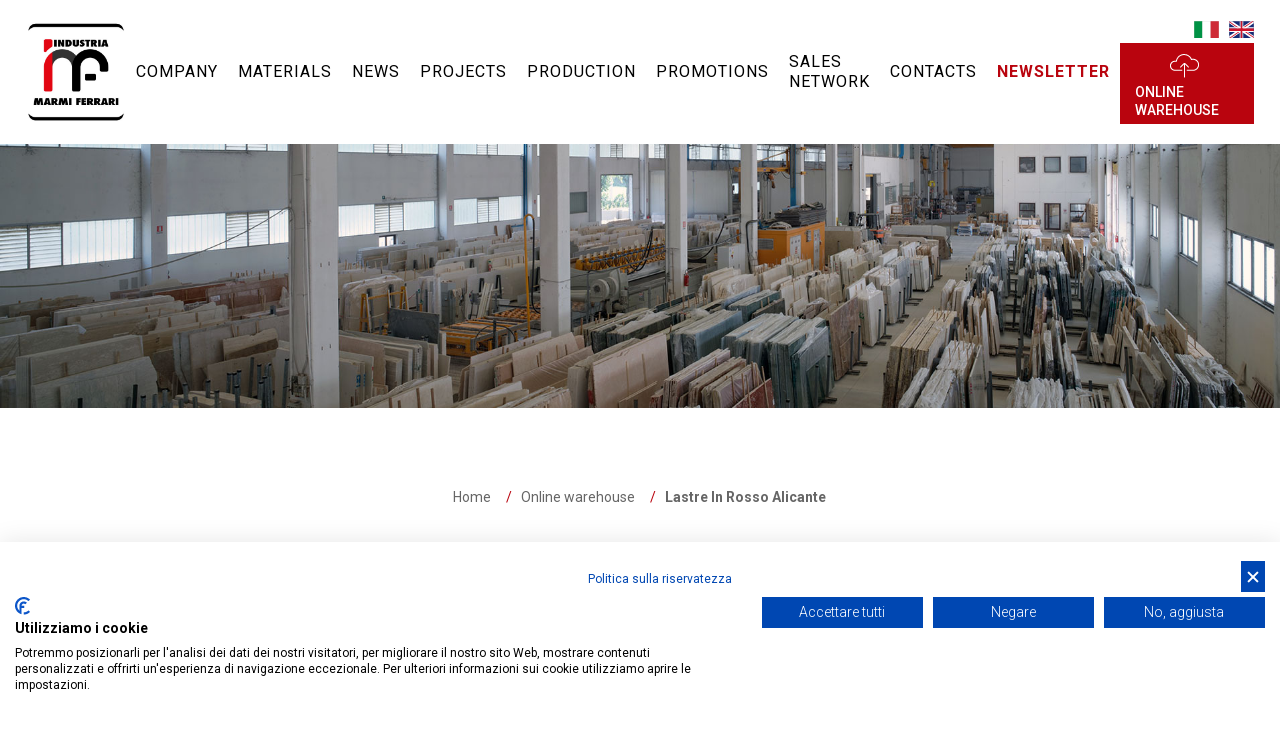

--- FILE ---
content_type: text/html; charset=utf-8
request_url: https://www.ferrarimarmi.com/en/dettaglio?guid=f5fcc5ca-e18b-49d8-a345-3d68e9f2e33f
body_size: 70334
content:

<!DOCTYPE html>
<html>
<head>
    <meta charset="UTF-8">
    <meta name="viewport" content="width=device-width, initial-scale=1.0, maximum-scale=1.0, user-scalable=no, minimal-ui">
    <meta http-equiv="X-UA-Compatible" content="IE=edge, chrome=1">

    <meta name="description" content="" />
    <meta name="keywords" content="" />
    <title>dettaglio - Ferrari Marmi</title>

    <!-- Stylesheets -->
    <link rel="shortcut icon" href="https://www.ferrarimarmi.com/images/favicon.ico" type="image/x-icon">
    <link rel="icon" href="https://www.ferrarimarmi.com/images/favicon.ico" type="image/x-icon">
    <link rel="stylesheet" href="https://use.typekit.net/tre7beq.css">
    <link rel="stylesheet" href="https://use.fontawesome.com/releases/v5.4.1/css/all.css">
    <link href="https://unpkg.com/aos@2.3.1/dist/aos.css" rel="stylesheet">

    <link href="https://cdnjs.cloudflare.com/ajax/libs/slick-carousel/1.8.1/slick.min.css" rel="stylesheet">
    <link href="https://cdnjs.cloudflare.com/ajax/libs/slick-carousel/1.8.1/slick-theme.min.css" rel="stylesheet">
    <link href="https://cdn.jsdelivr.net/npm/select2@4.1.0-beta.1/dist/css/select2.min.css" rel="stylesheet" />
    <link href="https://fonts.googleapis.com/css2?family=Roboto:ital,wght@0,100;0,300;0,400;0,500;0,700;0,900;1,100;1,300;1,400;1,500;1,700;1,900&display=swap" rel="stylesheet">
    <link rel="stylesheet" href="https://cdnjs.cloudflare.com/ajax/libs/Swiper/4.1.6/css/swiper.css" />
    <link rel="stylesheet" href="https://www.ferrarimarmi.com/css/fresco.css">
    <link rel="stylesheet" href="https://www.ferrarimarmi.com/css/ladda-themeless.min.css" />
    <link rel="stylesheet" href="https://www.ferrarimarmi.com/css/style.css?v=639040879729664528" />
 
    
    <script src="https://consent.cookiefirst.com/sites/ferrarimarmi.com-1cecf9a8-6e42-472f-a0c4-d7de1428f9f6/consent.js"></script>
    <script async defer src="https://www.google.com/recaptcha/enterprise.js?render=6Lf1kWsrAAAAAMBM-BOWbygRDYODdE2sfRPIF176"></script>
    <script src="https://code.jquery.com/jquery-3.3.1.min.js"></script>
    <script src="https://cdnjs.cloudflare.com/ajax/libs/jquery-validate/1.19.5/jquery.validate.min.js"></script>
    <meta name="robots" content="noindex" />
<link rel="canonical" href="https://www.ferrarimarmi.com/en/dettaglio">

    <link rel="alternate" href="https://www.ferrarimarmi.com/it/dettaglio" hreflang="it" />
    <link rel="alternate" href="https://www.ferrarimarmi.com/en/dettaglio" hreflang="en" /><meta property="og:image" content="https://www.ferrarimarmi.com" />
<meta property="og:title" content="dettaglio" />
<meta property="og:description" content="" />
<meta property="og:type" content="article" />
<meta property="og:url" content="https://www.ferrarimarmi.com/en/dettaglio" />
    <meta name="google-site-verification" content="5JvhkUC-C4qxiJGEvw07z8LORTx9pOCn1dOOMXxIOww" />
</head>
<body>
    <!-- Google Tag Manager -->
    <noscript>
        <iframe src="https://www.googletagmanager.com/ns.html?id=GTM-5VND2C"
            height="0" width="0" style="display: none; visibility: hidden"></iframe>
    </noscript>
    <script>(function (w, d, s, l, i) {
            w[l] = w[l] || []; w[l].push({
                'gtm.start':
                    new Date().getTime(), event: 'gtm.js'
            }); var f = d.getElementsByTagName(s)[0],
                j = d.createElement(s), dl = l != 'dataLayer' ? '&l=' + l : ''; j.async = true; j.src =
                    'https://www.googletagmanager.com/gtm.js?id=' + i + dl; f.parentNode.insertBefore(j, f);
        })(window, document, 'script', 'dataLayer', 'GTM-5VND2C');</script>
    <!-- End Google Tag Manager -->
    <header id="myHeader">
        <div class="container">

            <div class="cont-header-laterale sx">
                <a class="logo" href="https://www.ferrarimarmi.com/en/">
                    <img src="https://www.ferrarimarmi.com/images/ferrarimarmi-logo.jpg" alt="Ferrari Marmi" title="Ferrari Marmi" class="img-logo"></a>
            </div>

            <div class="menu-area">
                <nav class="h-flex item-center" id="navigation">

                    <input class="menu-btn" type="checkbox" id="menu-btn" />
                    <label class="menu-icon" for="menu-btn"><span class="navicon"></span></label>
                    <div class="main-menu">
                        <ul class="menu-istituzionale">
                            <li><a href="https://www.ferrarimarmi.com/en/company"  title="Company">Company</a></li><li><a href="https://www.ferrarimarmi.com/en/materials"  title="materials">materials</a></li><li><a href="https://www.ferrarimarmi.com/en/news"  title="News">News</a></li><li><a href="https://www.ferrarimarmi.com/en/realizzazioni"  title="Projects">Projects</a></li><li><a href="https://www.ferrarimarmi.com/en/production"  title="Production">Production</a></li><li><a href="https://www.ferrarimarmi.com/en/promotions"  title="Promotions">Promotions</a></li><li><a href="https://www.ferrarimarmi.com/en/sales-network"  title="Sales network">Sales network</a></li><li><a href="https://www.ferrarimarmi.com/en/contacts"  title="Contacts">Contacts</a></li>
                            <li><a class="popclick-nwl uppercase" role="button" style="color:#b9040e;"><strong>Newsletter</strong></a></li>
                        </ul>

                    </div>
                </nav>
            </div>

            <div class="cont-header-laterale dx v-flex">
                <div class="h-flex">
                    <div style="width: 100%;" class="h-flex item-center j-end">
                        
                        <a href="https://www.ferrarimarmi.com/it/dettaglio" style="margin-right:10px;">
                            <img width="25" src="https://www.ferrarimarmi.com/images/it.svg" /></a>

                        <a href="https://www.ferrarimarmi.com/en/dettaglio">
                            <img width="25" src="https://www.ferrarimarmi.com/images/en.svg" /></a>
                    </div>
                </div>


                <div class="">
                    <a href="https://www.ferrarimarmi.com/en/magazzino" class="btn m_online h-flex j-center item-center">
                        <img width="35" style="margin-right: 5px;" src="https://www.ferrarimarmi.com/images/upload.svg" />
                        ONLINE WAREHOUSE</a>
                </div>

            </div>
        </div>
    </header>

    


<div id="contenitore-globale">

    <section>

        <div class="immagine-evidenza no_zoom">
            <img src="https://www.ferrarimarmi.com/public/images//banner-magazzino2.jpg" alt="">
        </div>

    </section>

    <section class="row nopaddingbottom">

        


<div class="container breadcrumbs h-flex j-center">

    <ul itemscope itemtype="https://schema.org/BreadcrumbList">
        <li itemprop="itemListElement" itemscope itemtype="https://schema.org/ListItem"><a href="https://www.ferrarimarmi.com" itemtype="https://schema.org/Thing" itemprop="item"><span itemprop="name">Home</span></a><meta itemprop="position" content="1" /></li><li itemprop="itemListElement" itemscope itemtype="https://schema.org/ListItem"><a href="https://www.ferrarimarmi.com/en/magazzino" itemtype="https://schema.org/Thing" itemprop="item"><span itemprop="name">Online warehouse</span></a><meta itemprop="position" content="2" /></li><li itemprop="itemListElement" itemscope itemtype="https://schema.org/ListItem"><span itemprop="name"><strong>Lastre In Rosso Alicante</strong></span><meta itemprop="position" content="3" /></li>
    </ul>
</div>



        <div class="container text-center">
            
            <h1 class="uppercase titolo-intro rosso uppercase">LASTRE IN ROSSO ALICANTE</h1>

            <div class="testo-evidenza border_bottom graph-appear opacity">
            </div>
        </div>


    </section>

    <!-- DETTAGLIO -->
    <section class="row no-pad-top">

        <div class="h-flex j-between item-center bg-lightgrey">

            <div class="content_50">
                <div class="link-menu relative">
                    <div class="absolute_per_bordo">
                        <a href="https://www.ferrarimarmi.com/thumbs/1500x1500/logo/magazzino/47-14/4463cfb5-4b92-4698-b051-172cfc9048e5_1.webp" data-fresco-group="gallery" data-fresco-caption="LASTRE IN ROSSO ALICANTE" data-fresco-group-options="overflow: false, thumbnails: 'vertical'" class="contenitore_bordo fresco"></a>
                    </div>
                    <div class="immagine-evidenza fullheight">
                        <img src="https://www.ferrarimarmi.com/thumbs/950x800/logo/magazzino/47-14/4463cfb5-4b92-4698-b051-172cfc9048e5_1.webp" alt="LASTRE IN ROSSO ALICANTE">
                    </div>
                </div>

            </div>

            <div class="content_50 space_dx">

                <article class="item-elenco-magazzino in-dettaglio" style="width: 100%">
                    <div class="v-flex j-start item-stretch" style="width: 100%">
                        <div class="tabella">
                            <span class="titolo uppercase">Features</span>

                            <div class="riga">
                                <div class="content_50">Lot:</div>
                                <div class="content_50 uppercase">
                                    47/14
                                    
                                </div>
                            </div>

                            <div class="riga"><div class="content_50">Description Material Brand:</div><div class="content_50 uppercase">ROSSO ALICANTE</div></div><div class="riga"><div class="content_50">Code Product Category:</div><div class="content_50 uppercase">RES+RET+LUC</div></div><div class="riga"><div class="content_50">Deposit:</div><div class="content_50 uppercase">Sede</div></div><div class="riga"><div class="content_50">Description:</div><div class="content_50 uppercase">cm. 1,5 spessore</div></div><div class="riga"><div class="content_50">Notes:</div><div class="content_50 uppercase"></div></div><div class="riga"><div class="content_50">Numero Lastre:</div><div class="content_50 uppercase">25</div></div><div class="riga"><div class="content_50">Length cm:</div><div class="content_50 uppercase">220,00</div></div><div class="riga"><div class="content_50">Height cm:</div><div class="content_50 uppercase">115,00</div></div><div class="riga"><div class="content_50">Thickness cm:</div><div class="content_50 uppercase">1,5</div></div><div class="riga"><div class="content_50">Units of Measure:</div><div class="content_50 uppercase">MQ</div></div><div class="riga"><div class="content_50">Stock MQ:</div><div class="content_50 uppercase">63,25</div></div>
                        </div>
                    </div>
                    <a class="btn" href="#ancora_contatto">Request information</a>
                </article>

            </div>


        </div>

        <div class="elenco_foto_gallery">
            <form id="sell" name="sell" action="https://www.ferrarimarmi.com/ajax/magazzino.aspx" method="post" enctype="multipart/form-data">
                <div id="picbox">
                    <a href="https://www.ferrarimarmi.com/thumbs/1500x1500/logo//magazzino/47-14/4463cfb5-4b92-4698-b051-172cfc9048e5_1.webp" data-fresco-group="gallery" data-fresco-caption="dettaglio" class="fresco"><img src="https://www.ferrarimarmi.com/thumbs/150x150/logo//magazzino/47-14/4463cfb5-4b92-4698-b051-172cfc9048e5_1.webp" alt="dettaglio"></a><a href="https://www.ferrarimarmi.com/thumbs/1500x1500/logo//magazzino/47-14/4463cfb5-4b92-4698-b051-172cfc9048e5_2.webp" data-fresco-group="gallery" data-fresco-caption="dettaglio" class="fresco"><img src="https://www.ferrarimarmi.com/thumbs/150x150/logo//magazzino/47-14/4463cfb5-4b92-4698-b051-172cfc9048e5_2.webp" alt="dettaglio"></a>
                </div>
                
            </form>
            
        </div>

    </section>

    <!-- T4 = '47/14' and Not C2 and WorkflowID <> 69656 -->

    <!-- MODULO RICHIEDI INFO -->
    <section class="row bg-lightgrey" id="ancora_contatto">

        <div class="container ridotto h-flex j-center item-center">

            

<h3 id="contattaci_ancora" class="text-center uppercase">Contact us for information</h3>


<form class="h-flex item-start j-start" role="form" id="form_contatto" method="post">
    <input type="hidden" name="cmd" value="contatto_generico" />
    <input type="hidden" name="contact[Source]" value="LASTRE IN ROSSO ALICANTE  - 47/14" />
    <input type="hidden" value="en" name="contact[Lang]">
    <div class="input-div">
        <input type="text" class="form-control" placeholder="Name *" required name="contact[FirstName]">
    </div>
    <div class="input-div">
        <input type="text" class="form-control" placeholder="Surname *" required name="contact[LastName]">
    </div>
    <div class="input-div">
        <input type="email" class="form-control" placeholder="Email *" required name="contact[Email]">
    </div>
    <div class="input-div">
        <input type="text" class="form-control" placeholder="Phone *" required name="contact[Phone]">
    </div>
    <div class="input-div">
        <select class="form-control" required name="contact[T1]">
            <option disabled selected>I'm interested in *</option>
            <option value="blocchi">blocks</option>
            <option value="lastre">slabs</option>
            <option value="prodotto finito">final product</option>
            <option value="altro">Other</option>
        </select>

    </div>
    <div class="input-div">
        <select class="form-control" required name="contact[T2]">
            <option disabled selected>I'm *</option>
            <option value="marmista">marble worker</option>
            <option value="cliente estero">foreign client</option>
            <option value="impresa edile">construction company</option>
            <option value="privato">private</option>
            <option value="architetto/geometra">architect/surveyor</option>
            <option value="altro">Other</option>
        </select>

    </div>
    <div class="input-div">
        <input type="text" class="form-control" placeholder="Company" name="contact[Company]">
    </div>
    <div class="input-div">
        <input type="text" class="form-control" placeholder="City" name="contact[AddressCity]">
    </div>
    <div class="input-div doppio">
        <textarea placeholder="Messagge" name="contact[M1]" required></textarea>
    </div>


    <div id="privacy" class="input-div doppio">
        <input type="checkbox" name="contact[Privacy1]" value="18.219.155.213,19/01/2026 20:42:30" required>
        I declare that I have read the information attached here and accept the processing of my personal data for the purposes indicated only *(<a href="https://www.ferrarimarmi.com/privacy" target="_blank">Read the Privacy Policy</a>)
    </div>

    <div id="privacy2" class="input-div doppio">
        <input type="checkbox" name="contact[Privacy2]" value="18.219.155.213,19/01/2026 20:42:30">
        I would like to subscribe to your newsletter (<a href="https://www.ferrarimarmi.com/privacy" target="_blank">Read the Privacy Policy</a>)
    </div>

    <div class="input-div unterzo h-flex j-center item-center">
        <button id="contatta-btn" type="submit" data-style="expand-left" class="ladda-button btn black" style="width: 100%">
            <span class="ladda-label">Send request</span>
        </button>
    </div>
    <div class="input-div unterzo h-flex j-center item-center"></div>
</form>

<script>

    $(document).ready(function () {

        const $navbar = $('#myHeader');

        $('a[href^="#"]').on('click', function (e) {
            e.preventDefault();
            const scrollTop = $($(this).attr('href')).position().top - $navbar.outerHeight();
            $('html, body').animate({ scrollTop }, 'slow');
        })

        $('#form_contatto').validate({
            errorClass: 'is-invalid',
            validClass: 'is-valid',
            submitHandler: function (form) {
                var l = Ladda.create(document.querySelector("#" + $(form).attr('id') + ' button'));
                l.stop();

                grecaptcha.enterprise.ready(async () => {
                    const token = await grecaptcha.enterprise.execute('6Lf1kWsrAAAAAMBM-BOWbygRDYODdE2sfRPIF176', { action: 'prodotto' }).then(function (token) {

                        var data = $(form).serializeArray();
                        data.push({ name: "action", value: "prodotto" });
                        data.push({ name: "token", value: token });

                        $.ajax({
                            type: "POST",
                            dataType: 'json',
                            url: 'https://www.ferrarimarmi.com/ajax/form-contatti.aspx',
                            data: data,
                            success: function (ret) {
                                if (ret.success) {
                                    dataLayer.push({
                                        'event': 'customEvent',
                                        'eventCategory': 'form en',
                                        'eventAction': 'form prodotto en',
                                        'eventLabel': 'f5fcc5ca-e18b-49d8-a345-3d68e9f2e33f'
                                    });
                                }
                                l.stop();
                                $(".alert").remove();
                                $(form).html(ret.msg);

                            },
                            error: function (jqXHR, textStatus, errorThrown) {
                                l.stop();
                                alert("Errore" + textStatus + "---" + errorThrown + "---" + JSON.stringify(jqXHR));
                            }
                        });

                    });
                });
            },
            highlight: function (element, errorClass, validClass) {
                if (element.type === 'radio' || element.type === 'checkbox') {
                    this.findByName(element.name).addClass(errorClass).removeClass(validClass);
                    this.findByName(element.name).parent().addClass(errorClass).removeClass(validClass);
                }
                else {
                    $(element).addClass(errorClass).removeClass(validClass);
                    $(element).addClass(errorClass).parent().removeClass(validClass);
                }
            },
            unhighlight: function (element, errorClass, validClass) {
                if (element.type === 'radio' || element.type === 'checkbox') {
                    this.findByName(element.name).removeClass(errorClass).addClass(validClass);
                    this.findByName(element.name).parent().removeClass(errorClass).addClass(validClass);
                }
                else {
                    $(element).removeClass(errorClass).addClass(validClass);
                    $(element).removeClass(errorClass).parent().removeClass(validClass);
                }
            },
            invalidHandler: function (event, validator) {
                $("button", this).after('<br><div class="alert alert-danger">Enter all required fields</div>');
            },
            errorPlacement: function () {
                Ladda.stopAll();
                return false;
            }
        });
    });

</script>

        </div>
    </section>


    
<!-- BANNER REGISTRATO -->
<section class="row no-pad-top no-pad-bot" data-aos="fade-up" data-aos-duration="2000">

    <div class="relative banner">
        <div class="absolute_per_bordo">
            <div class="contenitore_bordo">
                <h4 class="titolo_evidenza">Sei già registrato?<br>
                    <strong>Accedi con il tuo account</strong></h4>

                <form id="login" class="accedi-banner" name="filtri" method="get" action="#">
                    <input type="hidden" value="login" name="CMD" />
                    <div class="input-div">
                        <input type="text" name="login" value="" placeholder="Login *" required class="form-control">
                    </div>
                    <div class="input-div">
                        <input type="password" name="password" value="" placeholder="Password *" required class="form-control">
                    </div>
                    <div class="input-div doppio h-flex j-center">
                        <button type="submit" class="btn">Login</button>
                    </div>
                </form>

            </div>
        </div>
        <div class="immagine-evidenza">
            <img src="https://www.ferrarimarmi.com/images/banner-accedi-magazzino-online.jpg" alt="Magazzino online" class="solo-desktop">
            <img src="https://www.ferrarimarmi.com/images/banner-accedi-magazzino-online-mob.jpg" alt="Magazzino online" class="no-desktop">
        </div>
    </div>

</section>


<script>

    $(document).ready(function () {

        $("#login").validate({
            submitHandler: function (form) {
                $(".form-resp").remove();
                $(".error-msg").remove();
                var l = Ladda.create(document.querySelector("#" + $(form).attr('id') + ' button'));
                l.start();
                $.ajax({
                    url: 'https://www.ferrarimarmi.com/ajax/form.aspx',
                    type: 'POST',
                    data: $(form).serialize(),
                    dataType: 'text',
                    success: function (ret) {
                        location.reload();
                    },
                    error: function (ret) {

                    }
                });
            },
            invalidHandler: function (event, validator) {
                $(".form-resp").remove();
                $(".error-msg").remove();
                $("button", this).after('<p class="error-msg">Enter all required fields</p>');
            },
            errorPlacement: function () {
                return false;
            }
        });
    });

</script>

</div>


    <!-- NEWSLETTER FOOTER -->
    <section>

        <div class="container border_top newsletter-footer">

            <div class="content_50 modulo">


                <a role="button" class="popclick-nwl">
                    <img src="https://www.ferrarimarmi.com/images/newsletter_en.jpg" alt="Newsletter"></a>



                
            </div>

            <div class="content_50 loghi-social">
                <div class="h-flex j-around item-center" style="width:100%;">
                    <div class="h-flex j-between item-center">
                        <a class="h-flex v-flex j-center item-center partner" href="https://venditamarmo.it/" target="_blank">
                            <img style="width: 115px;" src="https://www.ferrarimarmi.com/images/zem.webp" alt="zem marmi"><br />
                            <small>PARTNER COMMERCIALE</small></a>

                        <img style="width: 115px;" src="https://www.ferrarimarmi.com/images/ascale.svg" alt="Ascale">
                    </div>

                    <div class="social" style="margin-left: 20px;">
                        <a href="https://www.facebook.com/industriamarmiferrari/" target="_blank">
                            <img width="30" src="[data-uri]" /></a>
                        <a href="https://www.instagram.com/ferrari_marmi/" target="_blank">
                            <img width="30" src="[data-uri]" /></a>
                        <a href="https://www.instagram.com/ferrari_marmi/" target="_blank">
                            <img width="30" src="[data-uri]" /></a>
                    </div>

                </div>



                
            </div>


        </div>

    </section>



    
<div class="pop-overlay" id="pop-newsletter">
    <div class="pop-cont">
        <span class="close-popup">✕</span>
        <p class="title_big"><strong>SUBSCRIBE TO OUR NEWSLETTER!</strong></p>
        <p><em>Discover exclusively the most relevant news</em></p>

        <section class="bg-newsletter">

            <form class="h-flex item-start j-start" role="form" id="newsletter" method="post">
                <input type="hidden" name="cmd" value="newsletter" />
                <input type="hidden" value="en" name="contact[Lang]">

                <div class="input-div">
                    <input type="text" class="form-control" placeholder="Name *" required name="contact[FirstName]">
                </div>
                <div class="input-div">
                    <input type="text" class="form-control" placeholder="Surname *" required name="contact[LastName]">
                </div>
                <div class="input-div">
                    <input type="email" class="form-control" placeholder="Email *" required name="contact[Email]">
                </div>
                <div class="input-div">
                    <input type="text" class="form-control" placeholder="Phone" name="contact[Phone]">
                </div>
                <div class="input-div">
                    <select class="form-control" required name="contact[T2]">
                        <option disabled selected>I'm *</option>
                        <option value="marmista">marble worker</option>
                        <option value="cliente estero">foreign client</option>
                        <option value="impresa edile">construction company</option>
                        <option value="privato">private</option>
                        <option value="architetto/geometra">architect/surveyor</option>
                        <option value="altro">Other</option>
                    </select>

                </div>
                <div class="input-div">
                    <input type="text" class="form-control" placeholder="City" name="contact[AddressCity]">
                </div>

                <div id="privacy" class="input-div doppio">
                    <input type="checkbox" name="contact[Privacy1]" value="18.219.155.213,19/01/2026 20:42:30" required>
                    I declare that I have read the information attached here and accept the processing of my personal data for the purposes indicated only *(<a href="https://www.ferrarimarmi.com/privacy" target="_blank">Read the Privacy Policy</a>)
                </div>

                <div class="input-div doppio h-flex j-center item-center">
                    <button id="contatta-btn" type="submit" data-style="expand-left" class="ladda-button btn black" style="width: 100%">
                        <span class="ladda-label">Subscribe</span>
                    </button>
                </div>
                <div class="input-div unterzo h-flex j-center item-center"></div>
            </form>

        </section>

    </div>
</div>
<!-- section NEWSLETTER -->

<script>

    $(document).ready(function () {
        var l = Ladda.create(document.querySelector('.ladda-button'));
        l.stop();

        $("#newsletter").validate({
            errorClass: 'is-invalid',
            validClass: 'is-valid',
            submitHandler: function (form) {
                var l = Ladda.create(document.querySelector("#" + $(form).attr('id') + ' button'));
                l.stop();

                grecaptcha.enterprise.ready(async () => {
                    const token = await grecaptcha.enterprise.execute('6Lf1kWsrAAAAAMBM-BOWbygRDYODdE2sfRPIF176', { action: 'newsletter' }).then(function (token) {

                        var data = $(form).serializeArray();
                        data.push({ name: "action", value: "newsletter" });
                        data.push({ name: "token", value: token });

                        $.ajax({
                            type: "POST",
                            dataType: 'json',
                            url: 'https://www.ferrarimarmi.com/ajax/form-contatti.aspx',
                            data: data,
                            success: function (ret) {
                                if (ret.success) {
                                    dataLayer.push({
                                        'event': 'customEvent',
                                        'eventCategory': 'form en',
                                         'eventAction': 'form newsletter en',
                                         'eventLabel': 'dettaglio'
                                     });

                                }
                                l.stop();
                                $(".alert").remove();
                                $(form).html(ret.msg);

                            },
                            error: function (jqXHR, textStatus, errorThrown) {
                                l.stop();
                                alert("Errore" + textStatus + "---" + errorThrown + "---" + JSON.stringify(jqXHR));
                            }
                        });

                    });
                });
            },
            highlight: function (element, errorClass, validClass) {
                if (element.type === 'radio' || element.type === 'checkbox') {
                    this.findByName(element.name).addClass(errorClass).removeClass(validClass);
                    this.findByName(element.name).parent().addClass(errorClass).removeClass(validClass);
                }
                else {
                    $(element).addClass(errorClass).removeClass(validClass);
                    $(element).addClass(errorClass).parent().removeClass(validClass);
                }
            },
            unhighlight: function (element, errorClass, validClass) {
                if (element.type === 'radio' || element.type === 'checkbox') {
                    this.findByName(element.name).removeClass(errorClass).addClass(validClass);
                    this.findByName(element.name).parent().removeClass(errorClass).addClass(validClass);
                }
                else {
                    $(element).removeClass(errorClass).addClass(validClass);
                    $(element).removeClass(errorClass).parent().removeClass(validClass);
                }
            },
            invalidHandler: function (event, validator) {
                $("button", this).after('<br><div class="alert alert-danger">Enter all required fields</div>');
            },
            errorPlacement: function () {
                Ladda.stopAll();
                return false;
            }
        });
    });
</script>


    <!--   ****************************** FINE PAGINA **********************************  -->


    <footer class="footer-style">

        <div class="container">

            <div class="widget first text-left">
                <strong>INDUSTRIA MARMI FERRARI s.r.l.</strong><br>
                Via Arso, 120 - 36072 CHIAMPO (VI) - Tel. +39 (0) 444 688000-688332 - Fax +39 (0) 444 688430 - Email: info@ferrarimarmi.com<br>
                P.iva 01795240249 - R.E.A. 185320 - Reg. Impr. 01795240249 - Cap. Soc. € 624.000,00 i.v.
            </div>

            <div class="widget last">

                <div><a href="https://www.ferrarimarmi.com/en/privacy-policy" style="margin: 0 5px">Cookie Policy</a> | <a href="https://www.ferrarimarmi.com/en/cookie-policy" style="margin: 0 5px">Privacy Policy</a> | <span style="margin: 0 5px">Web project by <a href="https://www.whynet.info/" target="_blank" style="color: #26bad8; margin: 0">Whynet</a></span></div>
            </div>

        </div>

    </footer>
    

    <script src="https://cdnjs.cloudflare.com/ajax/libs/jquery.matchHeight/0.7.2/jquery.matchHeight-min.js"></script>
    <script src="https://unpkg.com/aos@2.3.1/dist/aos.js"></script>
    <script src="https://cdnjs.cloudflare.com/ajax/libs/slick-carousel/1.8.1/slick.min.js"></script>
    <script src="https://cdn.jsdelivr.net/npm/select2@4.1.0-beta.1/dist/js/select2.min.js"></script>
    <script src="https://cdnjs.cloudflare.com/ajax/libs/Swiper/4.1.6/js/swiper.js"></script>
    <script src="https://www.ferrarimarmi.com/js/ladda.jquery.min.js"></script>
    <script src="https://www.ferrarimarmi.com/js/spin.min.js"></script>
    <script src="https://www.ferrarimarmi.com/js/ladda.min.js"></script>
    <script src="https://www.ferrarimarmi.com/js/jquery.matchHeight-min.js"></script>
    <script src="https://www.ferrarimarmi.com/js/fresco.js"></script>
    <script src="https://www.ferrarimarmi.com/js/jquery.cookiebar.js"></script>
    <script src="https://www.ferrarimarmi.com/js/global.js"></script>
    <script type="text/javascript">
        $(document).ready(function () {

            $('.matchHeight').matchHeight();


            $('#job .close-popup').click(function () {
                $('.pop-overlay').fadeOut();
                $.cookie('toast2', 'toast', { path: '/' });
            });

            $("#form_newsletter").validate({
                submitHandler: function (form) {
                    $(".form-resp").remove();
                    $(".error-msg").remove();
                    var l = Ladda.create(document.querySelector("#" + $(form).attr('id') + ' button'));
                    l.start();
                    $.ajax({
                        url: 'https://www.ferrarimarmi.com/ajax/form-contatti.aspx',
                        type: 'POST',
                        data: $(form).serialize(),
                        dataType: 'text',
                        success: function (ret) {
                            dataLayer.push({
                                'event': 'customEvent',
                                'eventCategory': 'form en',
                                'eventAction': 'form newsletter en',
                                'eventLabel': 'dettaglio'
                            });
                            l.stop();
                            $(form).after("<div class=\"form-resp\">" + ret + "</div>");
                        },
                        error: function (ret) {

                        }
                    });
                },
                invalidHandler: function (event, validator) {
                    $(".form-resp").remove();
                    $(".error-msg").remove();
                    $(".form-check", this).after('<p class="error-msg">Enter all required fields</p>');
                },
                errorPlacement: function () {
                    return false;
                }
            });
        });
    </script>
    <script type="application/ld+json">
    { 	
		"@context" : "https://schema.org",
  		"@type" : 	 "Organization",
		"name":		 "Ferrarimarmi",
		"alternateName": "ferrarimarmi.com",
		"legalName": "Industria Marmi FERRARI s.r.l.",
		"email":		 "info@ferrarimarmi.com",
		"telephone": "+39 (0) 444 688000-688332 ",
		"taxID":		 "01795240249",
		"vatID":		 "01795240249",
  		"url" : 		 "https://www.ferrarimarmi.com",
  		"sameAs" :   [ "https://www.facebook.com/Industria-Marmi-Ferrari-507784012606116/"],
		"logo" : 	 "https://www.ferrarimarmi.com/images/ferrarimarmi-logo.jpg",

        "address":   [{
						"@type": "PostalAddress",
						"addressLocality": "Chiampo",
						"addressRegion": "VI",
						"postalCode": " 36072",
						"streetAddress": "Via Arso 120",
						"addressCountry": "IT"
					}],

  		"contactPoint" : [ 
				{ 
					"@type" : "ContactPoint",
					"telephone" : "+39 (0) 444 688000-688332",
					"contactType" : "customer support",
					"availableLanguage": ["French", "English", "Spanish", "Italian", "German" ]
				}
			] 
	}
    </script>


</body>
</html>


--- FILE ---
content_type: text/html; charset=utf-8
request_url: https://www.google.com/recaptcha/enterprise/anchor?ar=1&k=6Lf1kWsrAAAAAMBM-BOWbygRDYODdE2sfRPIF176&co=aHR0cHM6Ly93d3cuZmVycmFyaW1hcm1pLmNvbTo0NDM.&hl=en&v=PoyoqOPhxBO7pBk68S4YbpHZ&size=invisible&anchor-ms=20000&execute-ms=30000&cb=1wde834jp3c
body_size: 48711
content:
<!DOCTYPE HTML><html dir="ltr" lang="en"><head><meta http-equiv="Content-Type" content="text/html; charset=UTF-8">
<meta http-equiv="X-UA-Compatible" content="IE=edge">
<title>reCAPTCHA</title>
<style type="text/css">
/* cyrillic-ext */
@font-face {
  font-family: 'Roboto';
  font-style: normal;
  font-weight: 400;
  font-stretch: 100%;
  src: url(//fonts.gstatic.com/s/roboto/v48/KFO7CnqEu92Fr1ME7kSn66aGLdTylUAMa3GUBHMdazTgWw.woff2) format('woff2');
  unicode-range: U+0460-052F, U+1C80-1C8A, U+20B4, U+2DE0-2DFF, U+A640-A69F, U+FE2E-FE2F;
}
/* cyrillic */
@font-face {
  font-family: 'Roboto';
  font-style: normal;
  font-weight: 400;
  font-stretch: 100%;
  src: url(//fonts.gstatic.com/s/roboto/v48/KFO7CnqEu92Fr1ME7kSn66aGLdTylUAMa3iUBHMdazTgWw.woff2) format('woff2');
  unicode-range: U+0301, U+0400-045F, U+0490-0491, U+04B0-04B1, U+2116;
}
/* greek-ext */
@font-face {
  font-family: 'Roboto';
  font-style: normal;
  font-weight: 400;
  font-stretch: 100%;
  src: url(//fonts.gstatic.com/s/roboto/v48/KFO7CnqEu92Fr1ME7kSn66aGLdTylUAMa3CUBHMdazTgWw.woff2) format('woff2');
  unicode-range: U+1F00-1FFF;
}
/* greek */
@font-face {
  font-family: 'Roboto';
  font-style: normal;
  font-weight: 400;
  font-stretch: 100%;
  src: url(//fonts.gstatic.com/s/roboto/v48/KFO7CnqEu92Fr1ME7kSn66aGLdTylUAMa3-UBHMdazTgWw.woff2) format('woff2');
  unicode-range: U+0370-0377, U+037A-037F, U+0384-038A, U+038C, U+038E-03A1, U+03A3-03FF;
}
/* math */
@font-face {
  font-family: 'Roboto';
  font-style: normal;
  font-weight: 400;
  font-stretch: 100%;
  src: url(//fonts.gstatic.com/s/roboto/v48/KFO7CnqEu92Fr1ME7kSn66aGLdTylUAMawCUBHMdazTgWw.woff2) format('woff2');
  unicode-range: U+0302-0303, U+0305, U+0307-0308, U+0310, U+0312, U+0315, U+031A, U+0326-0327, U+032C, U+032F-0330, U+0332-0333, U+0338, U+033A, U+0346, U+034D, U+0391-03A1, U+03A3-03A9, U+03B1-03C9, U+03D1, U+03D5-03D6, U+03F0-03F1, U+03F4-03F5, U+2016-2017, U+2034-2038, U+203C, U+2040, U+2043, U+2047, U+2050, U+2057, U+205F, U+2070-2071, U+2074-208E, U+2090-209C, U+20D0-20DC, U+20E1, U+20E5-20EF, U+2100-2112, U+2114-2115, U+2117-2121, U+2123-214F, U+2190, U+2192, U+2194-21AE, U+21B0-21E5, U+21F1-21F2, U+21F4-2211, U+2213-2214, U+2216-22FF, U+2308-230B, U+2310, U+2319, U+231C-2321, U+2336-237A, U+237C, U+2395, U+239B-23B7, U+23D0, U+23DC-23E1, U+2474-2475, U+25AF, U+25B3, U+25B7, U+25BD, U+25C1, U+25CA, U+25CC, U+25FB, U+266D-266F, U+27C0-27FF, U+2900-2AFF, U+2B0E-2B11, U+2B30-2B4C, U+2BFE, U+3030, U+FF5B, U+FF5D, U+1D400-1D7FF, U+1EE00-1EEFF;
}
/* symbols */
@font-face {
  font-family: 'Roboto';
  font-style: normal;
  font-weight: 400;
  font-stretch: 100%;
  src: url(//fonts.gstatic.com/s/roboto/v48/KFO7CnqEu92Fr1ME7kSn66aGLdTylUAMaxKUBHMdazTgWw.woff2) format('woff2');
  unicode-range: U+0001-000C, U+000E-001F, U+007F-009F, U+20DD-20E0, U+20E2-20E4, U+2150-218F, U+2190, U+2192, U+2194-2199, U+21AF, U+21E6-21F0, U+21F3, U+2218-2219, U+2299, U+22C4-22C6, U+2300-243F, U+2440-244A, U+2460-24FF, U+25A0-27BF, U+2800-28FF, U+2921-2922, U+2981, U+29BF, U+29EB, U+2B00-2BFF, U+4DC0-4DFF, U+FFF9-FFFB, U+10140-1018E, U+10190-1019C, U+101A0, U+101D0-101FD, U+102E0-102FB, U+10E60-10E7E, U+1D2C0-1D2D3, U+1D2E0-1D37F, U+1F000-1F0FF, U+1F100-1F1AD, U+1F1E6-1F1FF, U+1F30D-1F30F, U+1F315, U+1F31C, U+1F31E, U+1F320-1F32C, U+1F336, U+1F378, U+1F37D, U+1F382, U+1F393-1F39F, U+1F3A7-1F3A8, U+1F3AC-1F3AF, U+1F3C2, U+1F3C4-1F3C6, U+1F3CA-1F3CE, U+1F3D4-1F3E0, U+1F3ED, U+1F3F1-1F3F3, U+1F3F5-1F3F7, U+1F408, U+1F415, U+1F41F, U+1F426, U+1F43F, U+1F441-1F442, U+1F444, U+1F446-1F449, U+1F44C-1F44E, U+1F453, U+1F46A, U+1F47D, U+1F4A3, U+1F4B0, U+1F4B3, U+1F4B9, U+1F4BB, U+1F4BF, U+1F4C8-1F4CB, U+1F4D6, U+1F4DA, U+1F4DF, U+1F4E3-1F4E6, U+1F4EA-1F4ED, U+1F4F7, U+1F4F9-1F4FB, U+1F4FD-1F4FE, U+1F503, U+1F507-1F50B, U+1F50D, U+1F512-1F513, U+1F53E-1F54A, U+1F54F-1F5FA, U+1F610, U+1F650-1F67F, U+1F687, U+1F68D, U+1F691, U+1F694, U+1F698, U+1F6AD, U+1F6B2, U+1F6B9-1F6BA, U+1F6BC, U+1F6C6-1F6CF, U+1F6D3-1F6D7, U+1F6E0-1F6EA, U+1F6F0-1F6F3, U+1F6F7-1F6FC, U+1F700-1F7FF, U+1F800-1F80B, U+1F810-1F847, U+1F850-1F859, U+1F860-1F887, U+1F890-1F8AD, U+1F8B0-1F8BB, U+1F8C0-1F8C1, U+1F900-1F90B, U+1F93B, U+1F946, U+1F984, U+1F996, U+1F9E9, U+1FA00-1FA6F, U+1FA70-1FA7C, U+1FA80-1FA89, U+1FA8F-1FAC6, U+1FACE-1FADC, U+1FADF-1FAE9, U+1FAF0-1FAF8, U+1FB00-1FBFF;
}
/* vietnamese */
@font-face {
  font-family: 'Roboto';
  font-style: normal;
  font-weight: 400;
  font-stretch: 100%;
  src: url(//fonts.gstatic.com/s/roboto/v48/KFO7CnqEu92Fr1ME7kSn66aGLdTylUAMa3OUBHMdazTgWw.woff2) format('woff2');
  unicode-range: U+0102-0103, U+0110-0111, U+0128-0129, U+0168-0169, U+01A0-01A1, U+01AF-01B0, U+0300-0301, U+0303-0304, U+0308-0309, U+0323, U+0329, U+1EA0-1EF9, U+20AB;
}
/* latin-ext */
@font-face {
  font-family: 'Roboto';
  font-style: normal;
  font-weight: 400;
  font-stretch: 100%;
  src: url(//fonts.gstatic.com/s/roboto/v48/KFO7CnqEu92Fr1ME7kSn66aGLdTylUAMa3KUBHMdazTgWw.woff2) format('woff2');
  unicode-range: U+0100-02BA, U+02BD-02C5, U+02C7-02CC, U+02CE-02D7, U+02DD-02FF, U+0304, U+0308, U+0329, U+1D00-1DBF, U+1E00-1E9F, U+1EF2-1EFF, U+2020, U+20A0-20AB, U+20AD-20C0, U+2113, U+2C60-2C7F, U+A720-A7FF;
}
/* latin */
@font-face {
  font-family: 'Roboto';
  font-style: normal;
  font-weight: 400;
  font-stretch: 100%;
  src: url(//fonts.gstatic.com/s/roboto/v48/KFO7CnqEu92Fr1ME7kSn66aGLdTylUAMa3yUBHMdazQ.woff2) format('woff2');
  unicode-range: U+0000-00FF, U+0131, U+0152-0153, U+02BB-02BC, U+02C6, U+02DA, U+02DC, U+0304, U+0308, U+0329, U+2000-206F, U+20AC, U+2122, U+2191, U+2193, U+2212, U+2215, U+FEFF, U+FFFD;
}
/* cyrillic-ext */
@font-face {
  font-family: 'Roboto';
  font-style: normal;
  font-weight: 500;
  font-stretch: 100%;
  src: url(//fonts.gstatic.com/s/roboto/v48/KFO7CnqEu92Fr1ME7kSn66aGLdTylUAMa3GUBHMdazTgWw.woff2) format('woff2');
  unicode-range: U+0460-052F, U+1C80-1C8A, U+20B4, U+2DE0-2DFF, U+A640-A69F, U+FE2E-FE2F;
}
/* cyrillic */
@font-face {
  font-family: 'Roboto';
  font-style: normal;
  font-weight: 500;
  font-stretch: 100%;
  src: url(//fonts.gstatic.com/s/roboto/v48/KFO7CnqEu92Fr1ME7kSn66aGLdTylUAMa3iUBHMdazTgWw.woff2) format('woff2');
  unicode-range: U+0301, U+0400-045F, U+0490-0491, U+04B0-04B1, U+2116;
}
/* greek-ext */
@font-face {
  font-family: 'Roboto';
  font-style: normal;
  font-weight: 500;
  font-stretch: 100%;
  src: url(//fonts.gstatic.com/s/roboto/v48/KFO7CnqEu92Fr1ME7kSn66aGLdTylUAMa3CUBHMdazTgWw.woff2) format('woff2');
  unicode-range: U+1F00-1FFF;
}
/* greek */
@font-face {
  font-family: 'Roboto';
  font-style: normal;
  font-weight: 500;
  font-stretch: 100%;
  src: url(//fonts.gstatic.com/s/roboto/v48/KFO7CnqEu92Fr1ME7kSn66aGLdTylUAMa3-UBHMdazTgWw.woff2) format('woff2');
  unicode-range: U+0370-0377, U+037A-037F, U+0384-038A, U+038C, U+038E-03A1, U+03A3-03FF;
}
/* math */
@font-face {
  font-family: 'Roboto';
  font-style: normal;
  font-weight: 500;
  font-stretch: 100%;
  src: url(//fonts.gstatic.com/s/roboto/v48/KFO7CnqEu92Fr1ME7kSn66aGLdTylUAMawCUBHMdazTgWw.woff2) format('woff2');
  unicode-range: U+0302-0303, U+0305, U+0307-0308, U+0310, U+0312, U+0315, U+031A, U+0326-0327, U+032C, U+032F-0330, U+0332-0333, U+0338, U+033A, U+0346, U+034D, U+0391-03A1, U+03A3-03A9, U+03B1-03C9, U+03D1, U+03D5-03D6, U+03F0-03F1, U+03F4-03F5, U+2016-2017, U+2034-2038, U+203C, U+2040, U+2043, U+2047, U+2050, U+2057, U+205F, U+2070-2071, U+2074-208E, U+2090-209C, U+20D0-20DC, U+20E1, U+20E5-20EF, U+2100-2112, U+2114-2115, U+2117-2121, U+2123-214F, U+2190, U+2192, U+2194-21AE, U+21B0-21E5, U+21F1-21F2, U+21F4-2211, U+2213-2214, U+2216-22FF, U+2308-230B, U+2310, U+2319, U+231C-2321, U+2336-237A, U+237C, U+2395, U+239B-23B7, U+23D0, U+23DC-23E1, U+2474-2475, U+25AF, U+25B3, U+25B7, U+25BD, U+25C1, U+25CA, U+25CC, U+25FB, U+266D-266F, U+27C0-27FF, U+2900-2AFF, U+2B0E-2B11, U+2B30-2B4C, U+2BFE, U+3030, U+FF5B, U+FF5D, U+1D400-1D7FF, U+1EE00-1EEFF;
}
/* symbols */
@font-face {
  font-family: 'Roboto';
  font-style: normal;
  font-weight: 500;
  font-stretch: 100%;
  src: url(//fonts.gstatic.com/s/roboto/v48/KFO7CnqEu92Fr1ME7kSn66aGLdTylUAMaxKUBHMdazTgWw.woff2) format('woff2');
  unicode-range: U+0001-000C, U+000E-001F, U+007F-009F, U+20DD-20E0, U+20E2-20E4, U+2150-218F, U+2190, U+2192, U+2194-2199, U+21AF, U+21E6-21F0, U+21F3, U+2218-2219, U+2299, U+22C4-22C6, U+2300-243F, U+2440-244A, U+2460-24FF, U+25A0-27BF, U+2800-28FF, U+2921-2922, U+2981, U+29BF, U+29EB, U+2B00-2BFF, U+4DC0-4DFF, U+FFF9-FFFB, U+10140-1018E, U+10190-1019C, U+101A0, U+101D0-101FD, U+102E0-102FB, U+10E60-10E7E, U+1D2C0-1D2D3, U+1D2E0-1D37F, U+1F000-1F0FF, U+1F100-1F1AD, U+1F1E6-1F1FF, U+1F30D-1F30F, U+1F315, U+1F31C, U+1F31E, U+1F320-1F32C, U+1F336, U+1F378, U+1F37D, U+1F382, U+1F393-1F39F, U+1F3A7-1F3A8, U+1F3AC-1F3AF, U+1F3C2, U+1F3C4-1F3C6, U+1F3CA-1F3CE, U+1F3D4-1F3E0, U+1F3ED, U+1F3F1-1F3F3, U+1F3F5-1F3F7, U+1F408, U+1F415, U+1F41F, U+1F426, U+1F43F, U+1F441-1F442, U+1F444, U+1F446-1F449, U+1F44C-1F44E, U+1F453, U+1F46A, U+1F47D, U+1F4A3, U+1F4B0, U+1F4B3, U+1F4B9, U+1F4BB, U+1F4BF, U+1F4C8-1F4CB, U+1F4D6, U+1F4DA, U+1F4DF, U+1F4E3-1F4E6, U+1F4EA-1F4ED, U+1F4F7, U+1F4F9-1F4FB, U+1F4FD-1F4FE, U+1F503, U+1F507-1F50B, U+1F50D, U+1F512-1F513, U+1F53E-1F54A, U+1F54F-1F5FA, U+1F610, U+1F650-1F67F, U+1F687, U+1F68D, U+1F691, U+1F694, U+1F698, U+1F6AD, U+1F6B2, U+1F6B9-1F6BA, U+1F6BC, U+1F6C6-1F6CF, U+1F6D3-1F6D7, U+1F6E0-1F6EA, U+1F6F0-1F6F3, U+1F6F7-1F6FC, U+1F700-1F7FF, U+1F800-1F80B, U+1F810-1F847, U+1F850-1F859, U+1F860-1F887, U+1F890-1F8AD, U+1F8B0-1F8BB, U+1F8C0-1F8C1, U+1F900-1F90B, U+1F93B, U+1F946, U+1F984, U+1F996, U+1F9E9, U+1FA00-1FA6F, U+1FA70-1FA7C, U+1FA80-1FA89, U+1FA8F-1FAC6, U+1FACE-1FADC, U+1FADF-1FAE9, U+1FAF0-1FAF8, U+1FB00-1FBFF;
}
/* vietnamese */
@font-face {
  font-family: 'Roboto';
  font-style: normal;
  font-weight: 500;
  font-stretch: 100%;
  src: url(//fonts.gstatic.com/s/roboto/v48/KFO7CnqEu92Fr1ME7kSn66aGLdTylUAMa3OUBHMdazTgWw.woff2) format('woff2');
  unicode-range: U+0102-0103, U+0110-0111, U+0128-0129, U+0168-0169, U+01A0-01A1, U+01AF-01B0, U+0300-0301, U+0303-0304, U+0308-0309, U+0323, U+0329, U+1EA0-1EF9, U+20AB;
}
/* latin-ext */
@font-face {
  font-family: 'Roboto';
  font-style: normal;
  font-weight: 500;
  font-stretch: 100%;
  src: url(//fonts.gstatic.com/s/roboto/v48/KFO7CnqEu92Fr1ME7kSn66aGLdTylUAMa3KUBHMdazTgWw.woff2) format('woff2');
  unicode-range: U+0100-02BA, U+02BD-02C5, U+02C7-02CC, U+02CE-02D7, U+02DD-02FF, U+0304, U+0308, U+0329, U+1D00-1DBF, U+1E00-1E9F, U+1EF2-1EFF, U+2020, U+20A0-20AB, U+20AD-20C0, U+2113, U+2C60-2C7F, U+A720-A7FF;
}
/* latin */
@font-face {
  font-family: 'Roboto';
  font-style: normal;
  font-weight: 500;
  font-stretch: 100%;
  src: url(//fonts.gstatic.com/s/roboto/v48/KFO7CnqEu92Fr1ME7kSn66aGLdTylUAMa3yUBHMdazQ.woff2) format('woff2');
  unicode-range: U+0000-00FF, U+0131, U+0152-0153, U+02BB-02BC, U+02C6, U+02DA, U+02DC, U+0304, U+0308, U+0329, U+2000-206F, U+20AC, U+2122, U+2191, U+2193, U+2212, U+2215, U+FEFF, U+FFFD;
}
/* cyrillic-ext */
@font-face {
  font-family: 'Roboto';
  font-style: normal;
  font-weight: 900;
  font-stretch: 100%;
  src: url(//fonts.gstatic.com/s/roboto/v48/KFO7CnqEu92Fr1ME7kSn66aGLdTylUAMa3GUBHMdazTgWw.woff2) format('woff2');
  unicode-range: U+0460-052F, U+1C80-1C8A, U+20B4, U+2DE0-2DFF, U+A640-A69F, U+FE2E-FE2F;
}
/* cyrillic */
@font-face {
  font-family: 'Roboto';
  font-style: normal;
  font-weight: 900;
  font-stretch: 100%;
  src: url(//fonts.gstatic.com/s/roboto/v48/KFO7CnqEu92Fr1ME7kSn66aGLdTylUAMa3iUBHMdazTgWw.woff2) format('woff2');
  unicode-range: U+0301, U+0400-045F, U+0490-0491, U+04B0-04B1, U+2116;
}
/* greek-ext */
@font-face {
  font-family: 'Roboto';
  font-style: normal;
  font-weight: 900;
  font-stretch: 100%;
  src: url(//fonts.gstatic.com/s/roboto/v48/KFO7CnqEu92Fr1ME7kSn66aGLdTylUAMa3CUBHMdazTgWw.woff2) format('woff2');
  unicode-range: U+1F00-1FFF;
}
/* greek */
@font-face {
  font-family: 'Roboto';
  font-style: normal;
  font-weight: 900;
  font-stretch: 100%;
  src: url(//fonts.gstatic.com/s/roboto/v48/KFO7CnqEu92Fr1ME7kSn66aGLdTylUAMa3-UBHMdazTgWw.woff2) format('woff2');
  unicode-range: U+0370-0377, U+037A-037F, U+0384-038A, U+038C, U+038E-03A1, U+03A3-03FF;
}
/* math */
@font-face {
  font-family: 'Roboto';
  font-style: normal;
  font-weight: 900;
  font-stretch: 100%;
  src: url(//fonts.gstatic.com/s/roboto/v48/KFO7CnqEu92Fr1ME7kSn66aGLdTylUAMawCUBHMdazTgWw.woff2) format('woff2');
  unicode-range: U+0302-0303, U+0305, U+0307-0308, U+0310, U+0312, U+0315, U+031A, U+0326-0327, U+032C, U+032F-0330, U+0332-0333, U+0338, U+033A, U+0346, U+034D, U+0391-03A1, U+03A3-03A9, U+03B1-03C9, U+03D1, U+03D5-03D6, U+03F0-03F1, U+03F4-03F5, U+2016-2017, U+2034-2038, U+203C, U+2040, U+2043, U+2047, U+2050, U+2057, U+205F, U+2070-2071, U+2074-208E, U+2090-209C, U+20D0-20DC, U+20E1, U+20E5-20EF, U+2100-2112, U+2114-2115, U+2117-2121, U+2123-214F, U+2190, U+2192, U+2194-21AE, U+21B0-21E5, U+21F1-21F2, U+21F4-2211, U+2213-2214, U+2216-22FF, U+2308-230B, U+2310, U+2319, U+231C-2321, U+2336-237A, U+237C, U+2395, U+239B-23B7, U+23D0, U+23DC-23E1, U+2474-2475, U+25AF, U+25B3, U+25B7, U+25BD, U+25C1, U+25CA, U+25CC, U+25FB, U+266D-266F, U+27C0-27FF, U+2900-2AFF, U+2B0E-2B11, U+2B30-2B4C, U+2BFE, U+3030, U+FF5B, U+FF5D, U+1D400-1D7FF, U+1EE00-1EEFF;
}
/* symbols */
@font-face {
  font-family: 'Roboto';
  font-style: normal;
  font-weight: 900;
  font-stretch: 100%;
  src: url(//fonts.gstatic.com/s/roboto/v48/KFO7CnqEu92Fr1ME7kSn66aGLdTylUAMaxKUBHMdazTgWw.woff2) format('woff2');
  unicode-range: U+0001-000C, U+000E-001F, U+007F-009F, U+20DD-20E0, U+20E2-20E4, U+2150-218F, U+2190, U+2192, U+2194-2199, U+21AF, U+21E6-21F0, U+21F3, U+2218-2219, U+2299, U+22C4-22C6, U+2300-243F, U+2440-244A, U+2460-24FF, U+25A0-27BF, U+2800-28FF, U+2921-2922, U+2981, U+29BF, U+29EB, U+2B00-2BFF, U+4DC0-4DFF, U+FFF9-FFFB, U+10140-1018E, U+10190-1019C, U+101A0, U+101D0-101FD, U+102E0-102FB, U+10E60-10E7E, U+1D2C0-1D2D3, U+1D2E0-1D37F, U+1F000-1F0FF, U+1F100-1F1AD, U+1F1E6-1F1FF, U+1F30D-1F30F, U+1F315, U+1F31C, U+1F31E, U+1F320-1F32C, U+1F336, U+1F378, U+1F37D, U+1F382, U+1F393-1F39F, U+1F3A7-1F3A8, U+1F3AC-1F3AF, U+1F3C2, U+1F3C4-1F3C6, U+1F3CA-1F3CE, U+1F3D4-1F3E0, U+1F3ED, U+1F3F1-1F3F3, U+1F3F5-1F3F7, U+1F408, U+1F415, U+1F41F, U+1F426, U+1F43F, U+1F441-1F442, U+1F444, U+1F446-1F449, U+1F44C-1F44E, U+1F453, U+1F46A, U+1F47D, U+1F4A3, U+1F4B0, U+1F4B3, U+1F4B9, U+1F4BB, U+1F4BF, U+1F4C8-1F4CB, U+1F4D6, U+1F4DA, U+1F4DF, U+1F4E3-1F4E6, U+1F4EA-1F4ED, U+1F4F7, U+1F4F9-1F4FB, U+1F4FD-1F4FE, U+1F503, U+1F507-1F50B, U+1F50D, U+1F512-1F513, U+1F53E-1F54A, U+1F54F-1F5FA, U+1F610, U+1F650-1F67F, U+1F687, U+1F68D, U+1F691, U+1F694, U+1F698, U+1F6AD, U+1F6B2, U+1F6B9-1F6BA, U+1F6BC, U+1F6C6-1F6CF, U+1F6D3-1F6D7, U+1F6E0-1F6EA, U+1F6F0-1F6F3, U+1F6F7-1F6FC, U+1F700-1F7FF, U+1F800-1F80B, U+1F810-1F847, U+1F850-1F859, U+1F860-1F887, U+1F890-1F8AD, U+1F8B0-1F8BB, U+1F8C0-1F8C1, U+1F900-1F90B, U+1F93B, U+1F946, U+1F984, U+1F996, U+1F9E9, U+1FA00-1FA6F, U+1FA70-1FA7C, U+1FA80-1FA89, U+1FA8F-1FAC6, U+1FACE-1FADC, U+1FADF-1FAE9, U+1FAF0-1FAF8, U+1FB00-1FBFF;
}
/* vietnamese */
@font-face {
  font-family: 'Roboto';
  font-style: normal;
  font-weight: 900;
  font-stretch: 100%;
  src: url(//fonts.gstatic.com/s/roboto/v48/KFO7CnqEu92Fr1ME7kSn66aGLdTylUAMa3OUBHMdazTgWw.woff2) format('woff2');
  unicode-range: U+0102-0103, U+0110-0111, U+0128-0129, U+0168-0169, U+01A0-01A1, U+01AF-01B0, U+0300-0301, U+0303-0304, U+0308-0309, U+0323, U+0329, U+1EA0-1EF9, U+20AB;
}
/* latin-ext */
@font-face {
  font-family: 'Roboto';
  font-style: normal;
  font-weight: 900;
  font-stretch: 100%;
  src: url(//fonts.gstatic.com/s/roboto/v48/KFO7CnqEu92Fr1ME7kSn66aGLdTylUAMa3KUBHMdazTgWw.woff2) format('woff2');
  unicode-range: U+0100-02BA, U+02BD-02C5, U+02C7-02CC, U+02CE-02D7, U+02DD-02FF, U+0304, U+0308, U+0329, U+1D00-1DBF, U+1E00-1E9F, U+1EF2-1EFF, U+2020, U+20A0-20AB, U+20AD-20C0, U+2113, U+2C60-2C7F, U+A720-A7FF;
}
/* latin */
@font-face {
  font-family: 'Roboto';
  font-style: normal;
  font-weight: 900;
  font-stretch: 100%;
  src: url(//fonts.gstatic.com/s/roboto/v48/KFO7CnqEu92Fr1ME7kSn66aGLdTylUAMa3yUBHMdazQ.woff2) format('woff2');
  unicode-range: U+0000-00FF, U+0131, U+0152-0153, U+02BB-02BC, U+02C6, U+02DA, U+02DC, U+0304, U+0308, U+0329, U+2000-206F, U+20AC, U+2122, U+2191, U+2193, U+2212, U+2215, U+FEFF, U+FFFD;
}

</style>
<link rel="stylesheet" type="text/css" href="https://www.gstatic.com/recaptcha/releases/PoyoqOPhxBO7pBk68S4YbpHZ/styles__ltr.css">
<script nonce="eRvK6bufp44JzWQOe5IzUg" type="text/javascript">window['__recaptcha_api'] = 'https://www.google.com/recaptcha/enterprise/';</script>
<script type="text/javascript" src="https://www.gstatic.com/recaptcha/releases/PoyoqOPhxBO7pBk68S4YbpHZ/recaptcha__en.js" nonce="eRvK6bufp44JzWQOe5IzUg">
      
    </script></head>
<body><div id="rc-anchor-alert" class="rc-anchor-alert"></div>
<input type="hidden" id="recaptcha-token" value="[base64]">
<script type="text/javascript" nonce="eRvK6bufp44JzWQOe5IzUg">
      recaptcha.anchor.Main.init("[\x22ainput\x22,[\x22bgdata\x22,\x22\x22,\[base64]/[base64]/[base64]/KE4oMTI0LHYsdi5HKSxMWihsLHYpKTpOKDEyNCx2LGwpLFYpLHYpLFQpKSxGKDE3MSx2KX0scjc9ZnVuY3Rpb24obCl7cmV0dXJuIGx9LEM9ZnVuY3Rpb24obCxWLHYpe04odixsLFYpLFZbYWtdPTI3OTZ9LG49ZnVuY3Rpb24obCxWKXtWLlg9KChWLlg/[base64]/[base64]/[base64]/[base64]/[base64]/[base64]/[base64]/[base64]/[base64]/[base64]/[base64]\\u003d\x22,\[base64]\\u003d\\u003d\x22,\x22JMKcWhbDh8OEwoNTw6slEsOZFzrDghPCqwoyw60ew67Du8Kcw7PCoWIRG3BuUMOpGsO/K8ORw57DhSlpwrHCmMO/SjUjdcOGUMOYwpbDgsOoLBfDkcKiw4Qww7o+WyjDkMKkfQ/Cr1ZQw47CtcKUbcKpwqjCjV8Qw6fDpcKGCsO8FsOYwpANKnnCkxs1d0hNwqTCrSQVCsKAw4LCpwLDkMOXwqMeDw3Ck0vCm8O3wrdgElR8wokgQVzCpg/CvsOueTsQwrnDiggtT3UYeX0WWxzDmi99w5E6w55dIcKlw6xofMOnXMK9woRpw7o3cztcw7zDvmRKw5V5JcO5w4UywqTDnU7CsxMUZ8O+w5FmwqJBfMKDwr/DmwzDjRTDg8Kuw4vDrXZzQyhMwpjDgwc7w7/CjwnCim/ChFMtwp50ZcKCw64bwoNUw4MQAsKpw7HCsMKOw4h7Vl7DksOUMTMMC8K/ScOsEzvDtsOzGsKnFiBWVcKOSV/[base64]/[base64]/w43Ds8O6RSEsNcOcAMK2w47Cq1/DoMOrBsOLw5dXw6zCk8KCw6nDnFrDmVDDgcOow5rCrW3CkXTCpsKUw5Igw6howodSWxgTw7nDkcKOw6oqwr7Ds8K2QsOlwq12HsOUw50JIXDCt1diw7l8w4E9w5owwq/CusO5E0PCtWnDqznCtTPDusKvwpLCm8OiRMOIdcOwdk5tw45Ww4bCh1vDnMOZBMOdw7dOw4PDtxJxOQTDoCvCvABGwrDDjwsAHzrDn8KOThx1w5JJR8KKCmvCvh9kN8OPw6lRw5bDtcKReA/DmcKUwpJpAsOMUk7DsTs2woBVw7l1FWU3wrTDgMOzw7EEHGtQKiHCh8KGK8KrTMOEw6h1OwRZw5U0w57Cq2gTw4LDrMK+B8O4KsOZG8KvenLCo3dieXrDisK7wrNsN8OJw4LDrsKTSnXCuwjDh8OeP8Kzw5IEwoLCrMOSwpLDqMKnTcOpw5/Cl1c1e8O9wqPDgMOzHF/DrnkRB8KbKUlSw6LDp8OieGzDglopbcOJwqEiQCBGdCrDuMKWw4oCY8ONIVnCg37DhcKvw6hrwrcEwqbDjG/DrWsZwpvDrsK7w7tDC8OQZcOdKR7CnsKFEn8/woJiPH8sSmDCq8KcwrAqdk9cP8KCwpPComvCicKew713w7xHwqrCl8OTMFsKcsOVCj/CjAjDuMOxw4ZWLk/[base64]/DiMO4w63DpMKOYyjCo8K+fQ0UXcKoM8O4bMK/[base64]/[base64]/CjFpEC2FgShXChFrCvGjDiHo2wqgNw4TDr8O4YGkLw43CgcO7w5MheXnDo8KgXMOCFsO0W8Kbw4F5LH0wwo1CwrLDjhzDtMKtecKiw57DmMKqw5LDqzZ1QX5Rw6QFK8KXwrwHHgvDgxjCocO1w5HDnsK5w7nClcOkLF3Ct8Kvw6HCt1zCvcKeG0fDoMO/w6/DkA/CjEsVw4oVw4DDssOZHVt/NmXCvsOYwqHDncKcF8OjScOVAcKaUMKhHsOgRybCtVAFe8KRw5vCnsKswqXDhns5P8OOw4fDncKrGldgwr3CnsKaHFDDoG0bYT/DnAEmccOnfjLDsC4yeVXCuMKxZhnCnUMowpF7LMOjc8OAw6rDvsOJwpl6wr3CihzCvMK8wpXDqWslw6/[base64]/CtcObwp3Cl8OPYARBworDssOaDMOMw4fChjnCvV/CrMKyw77DtMKoFmrDmGDCgw7CmsKiHMOsY0peJgEZwpXCq1dCw6LDucOMSMOHw7/DmERJw41RYMKZwqshPC9sAgLCul7DgEswH8Onw6hGQcOWwpApfgDCs2Mtw6DCoMKOK8KLT8OKG8OPwq7DmsK6w61+w4NsWcOPKxDDv1A3w5/CpzXCsQYuw4JaB8ORwptdw5bDtcK1w71tUTggwofChsO4TEnCj8KIYcKGw4Q/w500KMOFA8KmB8Kkw7okXsK3EXHCrFwPYn45w5jCoUY/wqHDmcKUc8KXbsO/[base64]/AUxmw6FPH1Alw4/DsEfDphHCg8Kzw65uM3nDscK2FMOuwr5sH13DpsKuEMKmw7HCnsOVcMKpGSMMYcOZBD5Rw6zCrcKRTsOMw7hGe8KEO014TFpdw70dXcKXwqbCo2jCnHvDg2wDw7nCoMOTw6HCjMOMbsK+XBcawrIaw6czc8OWw41DOnRiw5FeOUlHH8OPw4/Cl8OPbsO2wqnDsw3CmjbChiLClBFKSsOAw7EXwoNVw5AGwqlkwrfDrQjDtHBJHjhJXRbDmsO7QMOQV3zCp8K3w69/[base64]/DgQphPsOdHDNzJjVFw4tXLcOQwp/CsDsfP0lbUsOowq8pw5ssw5LClcKLw7gPSsOZMsKCFTXDtsOvw5xhRMOlJh9XVcOcKHHDuiUWwrpaOMOrOsO/wpBJQRYdQMK2NwDDiTp1XiDDiHrCszhdfsOtw6bDrMKIdj1ywrA4wr1Qw5lbWws2wqwqwq7CvSPDmMKcLks4IcOHOyQKwpEgZl97DjoZXQQHSMKEZMORdMO4LyvCmlPDgltLwrQOfi8Ewr3DrMKBw5/CjsOufHrDggpZwq9Sw6p1ecKVe3TDtHcNYsOpCMKFw6/Dt8K4UHtpEMOdcm1fw4vCiHUaFUtza21iQ0ltccKRU8OVwrciHsOfBMOOG8KrMMOdEcObMsKqN8Odw6YvwpsEbcOvw4RZaFMfG39lDMKARR92CUlLwofDlsOJw6NNw6JPw4Q4wqhTFgEiaD/DhsOEw6UYQjnDmsOfasO9w6vDu8OwHcKmaCrCj2XCmg50w7PCosOEKwzCisOkPsOBwrgDw4bDjwtMwpx/LlwqwqHDnWLCssKbT8OZw4rCg8O5wrjCtgDCnMKDC8O4wqYow7bDksK3w7XDh8K1V8KedV9fd8KREC7DljbDvsKYMMOSwrTDh8OcOkUTwq7DlsOXwohZw6HCgTfDmsO1wonDlsOxw4XCj8OewpwrFQlsECzCoGcLw44OwpAGAWJgYnfDlMOiwo3DpV/CicKrORXCownDvMK9LMKRLVvCjsOFUcK2wqxFJFhzBcKfwqhIw6PDrh1ZwrzCssKVb8KUwoEtw6gyG8OsJSrCm8KgIcK5CXBvwpDCtsOCKcKkw7QRwrxxbDR0w4TDgiMoAsKJIsKvXkkQwpoLwqDCtcO4LMOtw41EFcOTBMK6eQN/wo/CpMKfW8KbS8KRRMOoEsOaWsOtR1wFf8OcwqxYw4jDmsKow414OzvCisOYw4XDrhtXCywTwojCnkE6w7/[base64]/w5tzwrFmwqNZLSVVwrnCiMO2CCHCuQxZTsOJDMKsKMO5w5kfDD3DgMOKw7LDrsKuw7nCiBnCsi/CmQLDsHDCvDbCrcOdwq3DgTrChX1PVsKMwo7ClR/CtmPDhURiw6U3wpLCu8KNw5/[base64]/CijzCqHEUwovDtT0nW144IcOaEW3CrMKNwp7DkMKBVgLDnBhqS8KOwpkdBHzCk8O3wqhvCndobMO7w47DtCjDi8OUw6RXIDHCiXdNw6xYwqERL8OBETzDh3bDncOhwo8Zw4FmGRXCq8OwZnfDncOtw7nCksKQPSV/C8KVwq7DhkA3eFVgwpAVHF3DqlrCqhx2W8OKw6ENw5LChm/Dl3HDpAvDqVvDjwvDj8KkCsKJZS1EwpM4GThFw5cqw6AqFMKOMBYPblkwFzsQwqnCsmTDjCTDgcOxw6MtwocNw7bDiMKlwphvUMOGw5DCv8OTAyTCmljCu8KYwrAUwoBTw5Q9JnXCsip7w7QKTDjCs8O1BcO/WWDDqT4TIsOIwrcXbyUgBcOTw5XCpxhswo7CisKnwozDoMOgHRx9ZMKTwr3Cp8OpXyDCqMOnw6jCmRnCosOywrjCm8KbwrNTbW7CssKeAcOJUzLClsK6wpfCkRI/wpnDh2EkwojCrw4ew53CocKnwoJow6IXwoTCmcKGAMOLwprDqTVNw4k6w7VewpvDtsOnw7Uvw6kpKsOuP2bDnEbDusKiw5kiw71aw40aw44MLloBU8K4GcKEwr4AMUHDog7DlsOWCVM9DcKsMXVjwoENw7HDkcO+w4/CsMO3V8KDZcKJSl7DgsO1MsO1w5nDnsOHHcOyw6PCulvDuGzDqzHDqzEvE8KfF8OdWz/[base64]/DnFsKw6xIwpwfwqpQQhjCl1/CnUvCpnzCucOQTVzClhcSeMK+fGDDncKew7VKXj1qIipnEcObw43CrMO9L27Dpj8LH3QcYWfDqSNUbA0xXCtQX8KTbGbDtsOyDMKWwrTDiMKpImQ/[base64]/ChcORwrF5W37CtSHCv2Inw5bDj2N5wo/[base64]/DrMKPw7TDgwnCocONQ8O1Y8OGKklUJBomwrhrw7RWw4fDukfCrylsKMOrb3LDg2gUH8OKw7nCmQJCwqfCiD9JHkbCunfDsilpw4pOFcOgQTlzw68iIRVkwozCnT7DusOyw5RsBMO7XcKFTMKew6Q/NsK1w7DDpMKhQsKBw6PChsOMG07Dp8OYw7Y5KlTCvzLCuSAMDcOgengmwp/Clm3ClMK5P2rCih9fw6JNwo3CksKQwobCosKTKT3CoHfCh8KLw6jCusOTbsO7w4Q3wrfCrsKDKU0DbywNTcKnwo3CnnXDrHHCgxowwosFwrjCqMK+VsKmQj7Cr2UzYcK6woHCgR8rd1Vzw5bCnhZiwoQTX3jCowXCi1xYOMKcw47CmMK/w4U0AAXCoMOOwprCicOiD8ORScOXccKkw73DhVnDoRjDoMO+D8OeEwLCtws2LsOSwoUyEMOkw7VjNsKZw7F9w4J8OcO2w7PDn8KAXDoow6LDi8KuABHDs1rCpsOSIQfDhnZmL29/w43CkUDCmhjDuDZJewzDpjzCuH1Ie2kDwrfDs8OgXFDCmkNXDhpadMOkwojDtlp/woIUw7Qrw4QTwr3CtcOXLyzDl8OBwoY6wobCsH0hw5VqMQ0gTBHCpETDuHgqw7htesOeAQcMw4XCrcObwqfDvCNFIsO6w7NranAwwqrClMKBwrbCgMOqw5bCkcOjw7HDp8KaaEFEwpvCrmRXDA7DrMOOP8Onw57DmcOjwrpHw4LCosO2wpPCqsKMREbChClXw7/DsWfCoGnDlsO2w5k2EsKNBcKBAEjDhA4Rw4/CjMOhwr9/w4bDtsKRwpjDk3kRMcKRwpnClMK3w7ZMWsO7A1bCicOjJhvDlMKSL8KZV0Jnd3xcwowDWHh5YcOjbsKBwqLCr8KKw70MQcKNfMOgEzJaJcKNw5zDlVDDkEXCknzCn21yNsK5YMOMw7ABw5Y9w6gzFh/CtcKYeTHDr8KiWcKaw6Nqw7dAXcKPw4LCq8OtwoLDjVPDqsKNw5DCtMOrWUnCjVwdXMO2wpHDjsKRwp5ICgRmPh/[base64]/[base64]/CosK4w55LfGPDksKTeS3DosKXwrxUUxhNw59xJMOlw7DCrcOcDHQsw4kHZMOWw6BrQwQYwqd5QmXDl8KNbSfDo2sMU8ObwqfCqMOiw6DDl8O4w6VCw7LDjMKzwrFTw5HDpsOew5HCkMOHYzwyw67CtcO5w7jDpyMeOwNMw4LDg8OTRi/DqmbCo8O1Q3nDp8O/c8KewrnDm8KBw4bDmMK1wqBzw6sNwoNHw6rDlHjCu03CtV/DncKZw5PDiQVnwoZeacO5BsKZHsOcwrHCssKLVcKSwoRbNHZ6CcKbH8OSw7IjwpofYMKdwpw5aidyw7t7HMKEwrUpw4fDhWt4RDPDh8OtwonCn8KkBRjCqMODwrkXwoMCw4pfM8O4QmV+D8OFd8KMNcOHMTrCqGkZw6fCh1kpw6xMwq8iw5zDpUliGcO6wp/DkHoRw7PCoEzCtMKSC3nDs8ODKn5VIHtLCMOSworDs2PDusOYw7HDviLDj8OOQnDDkRJCwq4lw5o7wofDlMK0wqgQXsKlTw3Cuh/CmxLChDDDv18pw6/DqsKTfg4rw7cLQMKrwpc2V8OvSyJbf8O1McOxHcOywoPCmkfDt2YeMMKpGTTDuMOdwoHDh2c7wqwnH8KlYMOnw5vCnBhqw6HCv0Byw4HDtcK3w7HDlcKjw67Ch1LClzFFw7TDiD/CnMKNOk0Mw5fDqMKwBXbCrMObwoEYCULDmXvCu8KPwrPClAonwozCtxLClMKxw54Xwrsow7HDniALGcK/[base64]/YCnDn8O1wrFtVz86wqXCtWULSMKwcsOQwr/DojXCi8KnBMOqwrvDrlRiJQPDhA3DgMKYw6pXwqLCqMK3wrTDoRjChcKaw7DCukkxwrPDpFbDr8OSWlQYQzDCjMOLJy/CrcKGwrF3wpTCshs3wol5w7DCsFLDocO4w5TDscONIMOuWMOmDMKDUsKTw4VbEMKuw5fDv3Bpf8KCMMKPRMKdKsKJJSfCp8K0wpV1Rj7CqQ3DlsOpw6/CnT8BwokPwprDiDbDmmV+wpjDisKVw6jDvFN/[base64]/[base64]/Dv1cvw6zCkcObW2IHw4PCiMOUwpnDkcO/[base64]/QwQewobDt8Oaw7BCG8Onw7RHwoDDpcOcwq0tw6J/w7TCv8O8XinDtxjCisOAYGZQwoZsI2vDssK/c8Kmw5VZw4pCw6LDiMKCw5tMw7bCrsOkw6zCp2FTYS/CgcK/wpvDpExgw7JQwqHCpkckwoPCjk/Dg8Kxw49Vw6vDmMOWwq0SUsOMOsOrwq3DicOuwol7VCNpwolcwrjCmAbCiGMpGGNXEXbCrsOUZsOgwoYiFMORVMOHVCJKJsOxcRwVwr9hw5ofRsKBVsO8wq3CtnvCsz4PGcK9wpHCkBEfYMO5PcKrUWk8wqzChsOlLhzDssOYw6pnRQ3Dg8Ovw6B1XsO/[base64]/[base64]/[base64]/Dq3vDh8Oxwr/[base64]/DisKqMGbDmUAqw4bDlmgmSsKiFUxIw43Ci8Oaw7nDvsKRKl/CiDwjK8OJKcKWdcOew5BIGjTDssO4w7nDusKiwrnCt8KOw7cvNsKnw4nDvcOHYC3CmcOSfcKVw44rwoHCosKgwoFVCMOBaMKJwrwywrbCgsOiTinDucKhw5bCuGgmwo0cHMKHwrp1AH7DvsKqQ01iw4TCgmhzwrrDowvClBfDki/CtyduwrrDqsK9wovCuMO+wqAvZ8OQdcO7d8KzLR/CsMKVIQtnwqrDpzlGwo5CMj4/PlY6w7PChsOdwqDDjMK2wqBPw4Qbfg8iwodmbjPCvsOow6nDrsOOw5TDiQHDiWEmwoXCvMOPD8OTZgjDplvDhE/ClsKUSxksWzXCqGPDgsKTwqxDES5bw7jDox5Hd0nCjiLDkAZQCh3CrsK/[base64]/DrMK6cjZkw7E0Bh49w7rDmkzCuGHDpcOFwpQUannCiSxEw4vCkGbDv8OrQ8OfY8KnVz7CgcOCf3jDghQTacKqdcOdw5I7w61tGwNAw4BOw58zbcOoMcKBwqsoE8K3w6fCvcKiPydSw7t3w4/DjzRfw77CqcKzVx/Dn8Kew4wQY8OuD8K5wqzClsOgLsOlFjpbwpdrJsOJecKcw6zDtzxVwphREwFtwoXCssKxIMOXwpIHw77Dl8O0w5zCoHxnacKde8O+IEPDkVXCrMOWwpHDqcK1wqzDuMOVA3xkwo16DgReX8OBUH/CncOdc8KCSsOUw77CsjHDoiw9w4Vxw4wbw7/DsWt0TcO1wpDCjwhdw7YHQ8KswpTCvMKjwrVXJsKdNCxFwonDh8Khf8KPfMOZO8KBwqUbwrnDljwEw65sSjRtw5HCscOZwqrCnHZ5VMO2w4zDg8KTTsOOLcOOdhwfw59Qw4TCoMOlw5DDmsOUcMOswoFrw7gRWMK/wrbDlmcaTMKDPMOgwp1IM1rDuFLDqVHDhW7DhMKbw7gjw4vDh8OMwq5wMDrDvAbCoB0ww58LYTjCmBLCgsOmw75AXwUnw7fCsMO0wprCssKZTT4ow7VWwrFlGRduScK+VjDDk8Ojw5/CucKiwqzCkcOTw6/DphbCnMOGSDfCvwAEHg1hwpzDkMOAMsK4W8KkL27Cs8ORw50TG8K7Bm9db8Kad8K5diDCj0DDusOjwrrCnsORF8Omw53DgcK8wq7ChFcvw4Vew6NPAy0+XiQaw6bCj0HDg17CugTCuG3CvkzDmhDDmcOzw7cAKU3Cv2xaBsO/w4Q0woLDqsKBwq8/w78OBsODPMKUw6BGA8ODw6TCucKww6Vyw55rwqkdwphTRMOMwrZEDRfDsEMvw6jDkQLCosOfwoUoGHfCiRRgwrtOwpMREMOPT8O+wo0gw5kUw59JwpwIVRTDs2zCrxfDoEdew43DqMOzZcO4w5bDkcK/[base64]/[base64]/Cv25Xwr7CocKaPsOuwq3CsMK1F1fCilzDkcO7wpzDo8KccMOWHHrCkMKiwpnDuTPCm8OuOw/Cv8KQQlg4w6oRw5TDrWrDuk7DvMOvw6caMQHDqQ7DjsO+e8OGbMKxbMKHYjbDpWNiwpoAV8OMHD9NfBZMwo3Cn8KYFjHDgcOuw63DkcOJVUIKWzLCv8ORYsObVwMDAQViwrLCgwZWw67DpcKeKyQywp/Ck8KUwp08wo47wpTCnWJtwrEbBisVw6fCoMKUw5bCp0fDiwIdVcK7JsO6wrjDqcOww4wUHmMhewAJF8O6SMKMb8OBCkPCqcKLZsKgI8OHwrTCgC/CgB5saVsGwo3Dq8OJDlPDkcKMfx3CvMO5U1rDgiLDnyzDvADCsMO5wpwsw7/DiQZRcW/[base64]/CnQbCk8KMU8KdwprDuMO4w6dPw4jCg140E1bClcKOw5TDsSnDi8KuwrcmJMKkIMOLTsKKw5Vpw4XCjEXDnEPCll/DqCnDpkzDksOXwq5pw7rCqcOOwpR6wqtvwocQwpYtw5vDpMKJbjrDrjXCgQbCpMOXPsOLQMKfFsOgTMOEJMObCFsgXj7Dh8K6DcKAw7AXEixzCMOBwosfE8ONHMKHC8KZwp/[base64]/CmMKqw7nCtX/CmMOFwo7CiQbCtMOPdcKSHwDChTTCrUXDhMOjMUZrwrDDqMOTw4JnCy8bw5TCqEnCgcKLJjzCvsOAwrPCvsKCwpjCk8O5wpAWwrzCkXPCmCXCgwDDvcK/aRvDgMK4CMOWbsOhUXFOw4TCn23Dhwonw67Cp8OUwrlfGcKMIQZxI8Kuw70fwr3CvsO1GcKIWTpkwqbDqU3DsFJyBCLDicKCwrp/w5tOwpPCo27CkcOFccOPwqwELMOlRsKEw5LDv3EREcOxb0TCjiHDqgk0bsOww4LDrGQwUMK9wqdSBsOSRVLCnMK9O8K1YMO/[base64]/CisOLw4nCsMOvI8KbwoRDT8OZwq/[base64]/[base64]/XAXCt8Kfw4bDsDcjwr7CisKpTitaw68VDcKdJsKoQCnDhMK/woI+B3TDnMOILMOjw4g8wpXChzbCuxrDnh16w5cmwo/DtcOYwpMSDFfDmMOBwq3DujRfw7nDuMK3LcKIw4TDqj7Dp8OKwrTCo8KZwozDjMOuwrXDpnHDtMOQw7pySD1BwqXDvcOFwrHCihM+Zm/[base64]/fWV/KsK4wqzDvTjCk8ORw57Ciy3CmcKewo5vGVrCncOnEcK3KzVpw6lzwqHCosKowrbCv8KYw51bCcOIw5FhL8O4Hl9kYGHCqHTCqhfDp8KewrzCjsK+wpTCrhpOLcOQTAnDrsKgwot2PnDDnUrCoEXDtMOKw5XCtsOVw6E+Fm/CnWzCh3xCUcK/[base64]/d8KYLEHCqVF2w7g8w4rCr8OMwpzDvsKHBsOnw4Ipw6M8wrbCucKDflRCG21XwrQtw5ohwpbDusKgwojDqF3DkEDDgMOKEQnCvsOTdsOtR8ODYsKoXXjDpsKfwoNnw4XClG50RX/[base64]/[base64]/CjCQJF8KZGjPChlbCpmghRmnCmsKRwqQUw4dkccOUVCvCisOtw4TDvsOxQ0bDr8OEwoNfwptpFEVIBsOpehBJwq/CpMKvdCxuZGVVGcK3e8O3BgTCpRIuecK/O8OrdwYRw4rDhMKyZ8Oyw4FHVmDDq2R9ZkLDpcOVw6XCvnnCkAbDs23Ci8OfMglcfsKOTSFVwrRdwqzDosO5H8OZacKVBiMNwqDCiVtVDsOQw7zDhcKlHsKUw5DClcO2RmkIPcOYBsOHwqbCvG7CkMKKcW/CucOSSyLDpcO4SyoRwpFFwro4wqnCk1TDv8Kgw5A3WsOWM8OMPMKzYcOpZMO0PMKhFcKQwowHwoAawrIEw4R0VsKRc2HCi8KDTAoZXFsEHsOLbcKENMKDwrZUYkLCtCvCtHfCncOIw4V/XTzCqMKiw7zCksOKwpPDo8OXw7pXZsKxB0oGwrfCncODVyvCjwJYb8Kwek7DoMKUw5VVLcKNw75UwprDv8KqDDA7wpvCucKrDBlrw7LDlizDsmLDl8KHFMOZNQcpw7/DlH3DtRbDqG9mwrJWa8KFw7HDkToEwol0wosPa8OswodrNSHDoBjDjcKJwo4GfcK4w6F4w4Zpwo9iw7FQwp82w7zCksKOOG/ClX5bw7U3wqXDggXDk0gjw7ZHwq5Iw4wgwprDkSQjbsKFBcOww7rCvMOhw6t6wq/CpcOrwpfDtUQpwr00wrvDoybCmHfDp3DCk1PCgsOBw7bDmcO1ZXJUwrAhwpLDskLCkMKgwqXDkgB/PFzDrMK7WFgrP8KvZywRwoDDlB/CkMK2FHfDvcK8K8OZw4nCm8Ohw5DCjcK9wrbCiFNdwqUvEsKRw40Vwq9GwoLCv1nDrsO1WBvChcOIXnHDh8O7U31PDcOWUsKiwo/CocK3w7rDlVtPLFHDq8KRwoxlwpHDkF/[base64]/Ch0jCjkXCj3cnw4zDq2vDt8K6B2RGbsOZw4TDvy55ZhTDocK8T8KpwqnDtnfDpcORFMKHJD16E8OfWMOweAoETsOLD8KDwpHCn8KywojDohAZw6dYw6bCkMKJJsKfdsKhE8OZEsO/esK0wq3DgGLCkzDDsXBkPsKhw4PCmcOawrfDpcKnT8O1wp7Dt1UNKSvCvRbDhhhSGMKPw5jDki3DqH00KsOTw7h4wodUAS/CpkgfdcKywrvDmsOuw6FMWcK1J8KAwq9ywq0Sw7LDv8KYwqxYSnXCvsK7wrYRwp0fEMO/UcKXw6rDjxcObMOGA8KMw7LDu8OcShE0w4zDjRrDmirClwtvG0g5DxjDhMOXJAoOwpPDsELCgFXCrcK5woLCiMKxfS3ClBDCmyRpYXvCvFfCpxjCpcOIHTrDk8KRw4nDoFV0w40Hw4zCjy3Cm8KKPMK2w5fDv8OvwprClRd7w57DpV5Vwp7CkcKDwq/CgnsxwrXCjyzDvsKQNcKGw4LCjl8Ww7twJ0DDhMKGwrgsw6R7d0olwrLDlUZ8wrhlworDtAEyPBFBwqUdwpnCiEAYw65nw5XDm37DoMOzDsOew4TDlMKpXsO4w7wPWsKFwrcSwqsBwqfDmsOeWHEqwq/[base64]/w5EFwpBTwoHChXnDiwlEw5gbWGHCgMOIw4zCnsO9FnlaZ8KOKnc/wp5RaMKWacOSfsK8wrlgw4bDlMKww7BTw75WT8KGw5LCmU3DoBA5w7DChcO8Z8KswqdzLGXCjhjCu8KCMMOxKsKXGQ/CoWRjC8K/w4HCkcOvwoxpw4vCu8O8BsOpO29NIsKnCQhzSmLCvcKCw4AMwpzDjR3DkcKgfcKkw5M+R8K1w5TCrMOBXDXDtEHCsMKgQ8O/[base64]/wrZUeMKdwoXCgQPCvEPCusOsP0XCs8Kiw63CqsKmSEnCn8OIwoA/ZlvCtMKIwppLwoLCq1R/RWrDnjTCp8O4dQLDlcK9LUUkAMOeBcK8CMKfwqAHw7TCpBZ2B8KuGMK2I8OYAsOBeXzCqA/[base64]/[base64]/CuTnDiMKBUzwLwpgUwqQYRcOrwpZ5w4XDpsKKIDI2NWY8RzQiVC/[base64]/CkcOBwqtSTcODJgB6E8KiZEIQwokjwqLDpGR3S27DtyPDj8OaIMO1wonCqj4zV8O4wokPa8KtJHvChkgoFlAkHFnCoMKUw5PDmcKUwrTDpcOYe8OEUlYdw6HCumpHwrMJRMO7RyvCn8KQwrPCpMOFw6jDkMKXNMKzL8Oyw4LDnw/CmsKaw7lwOldIwqLCn8OJI8OpP8K8JsKdwo45DEoSaDpiYBnDjBfDln3Cn8KpwonCkFHDlsOeYsKhWcO/[base64]/CvsKRwqg1O8OWBcKZwo41wpp+w63DgsKawqJUI1p3FcK/UCIew4ZJwoFPTnlWdzbCm23Cg8KrwpN+NB8+woHCpsOgw7kzw6bCt8OCwooWasOTXFzDolQEFErDoHbCuMOPwoYQw7x4fzVnwrfClR9pe0hfbsOpw6TDixzDrMOSHMKFLTN9ZVDClVzCo8Oow4LDmm7DlMKuScKow4crwrjDvMO8w5MDJsOlKMK/[base64]/Ct8O0wo3DjCvCpkoXwoJgw67DrMKUwpvDqsOVw47CqwzDsMKSF0M6XG9vwrXDoivCl8OvL8OeA8K4w6zDi8OHScK8w4PCmAvDnMOGRcK3DQ3Dj3smwolJwoNHU8OiwoPCgzImw5ZJPRYxwpPCtjHCiMKPZMOBwr/[base64]/ZC9NHcKSTsObwo0UeU/DucO5XFDDoWQkC8OAO2bCtcO5BsKXdHphXGLDocKkBVxxw7XCsCTCisO+OSPDmsOYPXhiwpBEwqslwq0ow4VTHcOnI1vCj8KqMcOBJXB0wrLDjS/CuMOVw5Idw7gzeMOZw4ZFw5JywrrDlsOGwqEuEFd/w5nDvMKgYsK/bwjDmB9UwqDCq8KGw4UxLh5Sw7XDp8O+cz1AwoHDgsKgR8OQw5LCjSJiIRjCmMObWcOvw6jDgB3Dl8OIwrTCuMKTG3p4eMKvwpMDwqzCo8KGwrzCiCfDlsKrwpAxWcOfwqhIAcKZwpB/NMKMHMKPw7YuNMK9F8O/wpbCh1kDw7FMwq1rwqssFcO8w5pSw68bw65MwqbCjcOKw6d6OmnDvcK9w68lasO1w6c1wr8tw57Cln/CuUosworCksO6wrNTw7lBcMKWR8K0wrDCvlPCklbDi1vDn8KuUsOfYMKEfcKGDsOFw59zw7XCo8Kmw4rCmsOFw4PDnsOlVSgNw4l3NcOaWjDCnMKQOEjDp0wXT8KfN8KGdsKrw6lhw5tPw6ZSw6JmNFxdQ2rCtSAYwrPDqMO5dGrDuF/DrsKFwpQ5wr7DnEvCrMO4G8KhYTgZWsKSacOvN2LDklrDjAt5fcKBwqHDpcKswrXClD/[base64]/CvhhYwp0QGcO9wrbDj07CocKidSnDqsKcc1nDmcOJHhfCgHnDgUE7KcKiw6kmw7PDrBHCtsK5wojDuMKBTcOtwrtxwo3DjMOVwpp+w5rDsMKqZcOgw6IWf8OAXA4+w5fDh8Kjwr0DK3/DgmLCkzYEVD5GwovCucK9woLDosKITcOWw4DDok4/aMKxwrZ+wpnCj8K1PhfCu8KKw7DDmTAFw7LCn3p8wpwLNMKnw78AGcOeE8KkKMORf8KWw6PDo0TCqMKyDTMIJHTCrcKfasKITWMzSQ4vw71TwrVKTcODw5gPXxthOcOJQMOOwqzDiSvCicKPwobCvRnDnRXDq8KLI8OVwoxWasOaecKxTzLDrcOMw5rDi2xYwr/[base64]/Cq8Ogw64FwrTCkSDCocO4fMKzPjnDjMKAMMKqAcK9w4YCw4cxwq4GYjnDvWbCtXXCnMOqLWlTJB/[base64]/woMvfMKAw6R+w7HDkjXDv0/DoXzCnQokwoIfIQ3CiVPDg8Ksw4VvdivDocKIZAM6wpPDsMKkw7nDsjthbsOdwqp3wqhZHMKVIcKOFsKnwrk+BcOHDMKOdMOiwozCqMKvTVEuSyRVDgFlwrVIwpfDh8KyQ8O6ShfDpMOJY2AUWMOCIMOWw5/DtcKRShUhwrzDrx/CmHXCssKkw5vDvF9PwrYQASTDhnvCnMOcw7lyAC57LDPCgXHCmynCvsKWQMKnwpjCpQUCwrDDlMKddcKPSMO/wqxAPsONM11cCsOGwpRsAwFdWMOMwoJNSm5Vw4TCpXkYwpvCqcOSPMOuFk3Du2ZgXHDDoDVhUcOXIMKSfcOow6TDkMK8EGw8Q8KOYinDpsKQwp9/[base64]/DgnbDm1fCvMO8w5LDjBo2ZsK3wq4VD8OOWS/CuQ3CpcKNwohtwrfDs3bCvcK3ZXAdw5vDoMOaZsOVFsK/[base64]/[base64]/CjcOZwp3CtRkpSERKBnbCj8KYw7LCvsK4wr8Kw6ENw6rCksOdw514Z0DCmknDk0J2DHDDlcKoYcKcOGpRw4fDhQwSeSzCpMKQwrUHJcOZZQtXEW1iwpUzwrfCi8OJw6/DqjAvw6rClMOVw4jCmhc2Yg1hwq7Dl0FvwqwZM8KWXcKofU5vw57DosOOUwVPdwHCj8OybCLClsOsWh1oUwMNw4d3IUHDp8KJQMKVwodXworDhcKCb3/[base64]/CtcORDMOqYwnDg3zCvsKTGsOiwoReTiFsBwvDsQ84blLCgywFw5YEZ3B/[base64]/CscOaa8OWwq3Dn8KhwpAZH8OIBcOZw7jDoCPCmcOPwrvCvGTDgTRcO8OVGsOPf8KbwotmwoHDgnQDScOkwprDuX0CSMOFworCv8KDIsKRw4HDvMOIw79LOX58wo1UUsKRw5jCoQYOwoPCjUPClUDCpcKtw60OQcKOwrN0dythw4vDhWdAbDZNZ8KOAsO/[base64]/CsMOCwqoBOz/Cixkjw5gVT8OLw4LDsVDCmMKRw58iw7fDkMKkKRfClsK5w4/[base64]/[base64]/ChMObwplkTMOQw5/DjFvDjW52wrwJw7QIwrHDj3oQw6LDlFzDmsOZY3EmLWYtw6TDghQew7wYHQAlAz50wopHw4XCgyTCrCjDnF1Vw4YWwrdkw7V7cMO7JU/[base64]/Dr8ObwrZtGSDCpMOvwpZ+dTg6wp8pN1fDtxTCin8cw4XCvmLCv8KcR8OEw78sw5cuXztBYSlkw7fDkhFSw7jCpBzDiwtARS3DgsK2bljCscOETMOmwoI/wqbCgC1FwrMfw5d2w6DCrcOVW0rClsKHw5fDoTDDk8O5w6PCk8KtAcKTwqPDsTE5KMKUw4l3FnotwqfDnxzDvTZaDGbCtE/CnlNdMMOgOxEnwpgow7VJw5jCihnDiz/CuMOCYit/asO0BDTDoXIrCF8xwqfDisO1MAtKb8KlXcKcwoU6wrjDssOCwqBEByoXOFtRDMKORcKgR8OZLUfDknzDplTCqEF+HjM9wpNzAVzDgF8QasKhwqwKLMKCw6lXwqlIwoTCiMKlwpbDlCPDlW/Cmykxw459wr7Dr8OMw5nCvH0twrjDr2jCkcKYw6sjw47CmErCrwB5LmQAMVTCmMKjwowOwpTDgDPCo8OZwqobwpDDscOIZsOEdcOxEmDDkhUjw6rCncO2wo/DmMO+F8O0JilDwqlgOH3DiMOpwpNxw4LDhSvDnWnCiMOfa8Obw59Qw6wHY2jChmbDnE1rcxjClFXDv8KGPxbDgFlww6rCsMOOw5zCvnV+w71hAhfCsRZZw4vDqMOWM8OtR3wqWkzCsnzDqMOswoPDssK0wovDnMOiw5Biw6PDoMKjWiQEw48TwoXCpE7DhMOEw6V/YcKvw6BrAMKOw4ELwrMtJwLDkMKUP8K3X8OFwrnDpsONwoZwY3kZw6LDuDlcQmHCg8OmOw5MwrHDj8KiwqdBS8OuKVpkHcKAIsKhwrjCksKfIsKPw5DDrcOiMsOTAsO0HAh/[base64]/DjsOzCAXDjcO1fi/Cqh3CrsOQw4bCucKgwoDDlMOqb1LCp8KAPDUqAsKGwoTDlSQebXYLOcOUWsOnX3PDkyfCsMOJcn7CksKPAsKlSMKmw6w/NsOdXsKeHS9TSMKcwox8EXrDv8O6DcO3MMO6XVnDoMOYw4HCtMOFPXjDgwFmw6QQwrzDvsKow6ZTwqZiwo3Cq8OLwqINw4Y7w5Fewr3DkQ\\u003d\\u003d\x22],null,[\x22conf\x22,null,\x226Lf1kWsrAAAAAMBM-BOWbygRDYODdE2sfRPIF176\x22,0,null,null,null,1,[21,125,63,73,95,87,41,43,42,83,102,105,109,121],[1017145,855],0,null,null,null,null,0,null,0,null,700,1,null,0,\[base64]/76lBhnEnQkZnOKMAhk\\u003d\x22,0,0,null,null,1,null,0,0,null,null,null,0],\x22https://www.ferrarimarmi.com:443\x22,null,[3,1,1],null,null,null,1,3600,[\x22https://www.google.com/intl/en/policies/privacy/\x22,\x22https://www.google.com/intl/en/policies/terms/\x22],\x22r1YlSA99n7mtPA4pL57VGof9Vr9TgdIm56oJerr5iEE\\u003d\x22,1,0,null,1,1768855353799,0,0,[16,95,162,82],null,[158,44],\x22RC-ex3xpydWcD33ew\x22,null,null,null,null,null,\x220dAFcWeA6_Q7ChIIqDK7H2ic9yTMDaTFoENcEikjo8QCpgRQNIGthaGl0E2Pq_EnbEvJ0vlw47WkuIao1wnhSIaTM1qALA3cSe7Q\x22,1768938153794]");
    </script></body></html>

--- FILE ---
content_type: text/css
request_url: https://www.ferrarimarmi.com/css/style.css?v=639040879729664528
body_size: 15161
content:
/*------------------------------------
 Stili default del documento.
------------------------------------*/

svg path,
svg circle {
    -webkit-transition: all .5s ease;
    -moz-transition: all .5s ease;
    -ms-transition: all .5s ease;
    -o-transition: all .5s ease;
}

html, body {
    height: 100%;
    margin: 0;
    padding: 0;
}

body {
    font-family: 'Roboto', sans-serif;
    font-weight: normal;
    font-style: normal;
    margin: 0px;
    font-size: 18px;
    line-height: 1.3;
    color: #000;
    min-height: 100vh !important;
    display: flex;
    flex-direction: column;
}

strong {
    font-weight: 700;
}

#contenitore-globale {
    max-width: 100%;
    margin-top: 140px
}

* {
    box-sizing: border-box;
}

article, aside, details, figcaption, figure, footer,
header, hgroup, menu, nav, section {
    display: block;
}

a {
    text-decoration: none;
    color: #b9040e;
    text-decoration: none;
    outline: none !important;
    transition: all 0.3s ease-out !important;
    cursor: pointer;
}

a:hover, a:focus {
    color: #000;
    outline: none !important;
    transition: all 0.3s ease-out !important;
}

button,
input,
select,
textarea {
    font-size: 100%;
    margin: 0;
    vertical-align: baseline;
    *vertical-align: middle;
}

button,
html input[type="button"],
input[type="reset"],
input[type="submit"] {
    -webkit-appearance: button;
    cursor: pointer;
    *overflow: visible;
}

.text-grey{
    color:#535252;
}

img {
    max-width: 100%;
    height: auto;
}

.img-responsive {
    width: 100%;
    height: auto;
}

.text-center {
    text-align: center;
}

.text-left {
    text-align: left;
}

.text-right {
    text-align: right;
}

.uppercase {
    text-transform: uppercase;
}

.lowercase {
    text-transform: lowercase;
}

.light {
    font-weight: 300
}

.thin {
    font-weight: 200
}

.white {
    color: #fff !important;
}

.red {
    color: #b9040e !important;
}

.beige, .lightgrey {
    color: #f4f4f4 !important;
}

h1, h2, h3, h4, h5, h6 {
    margin: 0 0 10px 0;
    padding: 0;
    font-family: 'Roboto', sans-serif;
    font-weight: 400;
    font-style: normal;
}

p {
    margin: 0 0 20px 0;
    padding: 0
}

h1 {
    font-size: 38px;
}

h2 {
    font-size: 35px;
}

h3 {
    font-size: 26px;
}

h4 {
    font-size: 24px;
}

.bg-lightgrey {
    background-color: #f4f4f4
}

.bg-beige {
    background-color: #f4f4f4
}

.row {
    padding: 80px 0px;
}

.row.menopadding {
    padding: 40px 0px;
}

.row.morepadding {
    padding: 150px 0px;
}

.row.nopaddingbottom {
    padding: 80px 0px 0 0;
}

.content_1-3 {
    width: 30%;
}

.content_25 {
    width: 25%;
}

.content_75, .content_treterzi {
    width: 75%;
}

.content_50 {
    width: 50%;
}

.content_55 {
    width: 55%;
}

.content_40 {
    width: 40%;
}

.content_45 {
    width: 45%;
}

.content_34 {
    width: 34%;
}

.content_60 {
    width: 60%;
}

.content_66 {
    width: 66%;
}

.content_33 {
    width: 33%;
}

.content_100 {
    width: 100%;
}

.content_24 {
    width: 24%;
    margin: 0.5% 0.5% 3% 0.5%;
}

.space_dx {
    display: flex;
    justify-content: flex-start;
    padding: 45px 10px 45px 55px;
}

.space_sx {
    display: flex;
    justify-content: flex-end;
    padding: 45px 55px 45px 10px;
}

.content_50.space_dx article,
.content_50.space_sx article {
    width: 100%;
    max-width: 600px;
}

.pad_10 {
    padding: 10px;
}

.pad_20 {
    padding: 20px;
}

.pad_40 {
    padding: 40px;
}

.pad_30_0 {
    padding: 30px 0px;
}

.pad_100_tb {
    padding: 100px 0;
}

.relative {
    position: relative;
}

.absolute {
    position: absolute;
}

.small {
    font-size: 14px;
    line-height: 1.3
}

.big {
    font-size: 18px;
    line-height: 1.3
}

.big1 {
    font-size: 28px;
    line-height: 1.3
}

.big2 {
    font-size: 30px;
    line-height: 1.3
}

.rosso {
    color: #b9040e
}

.btn {
    font-weight: 500;
    background-color: #b9040e;
    color: #fff;
    font-size: 14px;
    text-transform: uppercase;
    padding: 13px 15px;
    border: 0px !important;
    transition: background 200ms ease-out, font 200ms ease-out, padding 200ms ease-out, margin 200ms ease-out;
    transition: all 0.3s ease-out;
}

.m_online {
    padding: 5px 15px;
}


.btn.cerca {
    padding: 12px 15px 12px 35px;
    background-image: url(../images/cerca-bianco.svg);
    background-size: 20px;
    background-repeat: no-repeat;
    background-position: 10px 10px;
}

.btn.info {
    padding: 13px 15px 13px 35px;
    background-image: url(../images/info-bianco.svg);
    background-size: 20px;
    background-repeat: no-repeat;
    background-position: 10px 10px;
    background-color: #000;
}

.btn.info:hover, .btn.info:focus {
    background-color: #b9040e;
}

.scarica-menu {
    display: block;
    width: 150px;
    text-align: center;
    margin: 15px auto 0 auto;
}

.btn.black {
    background-color: #000;
    color: #fff;
}

.btn.bordo-bianco,
.btn.btn-beige,
.btn.bordo-beige {
    font-size: 14px;
    padding: 15px 13px;
    background-color: transparent;
    border: 2px solid #fff !important;
    color: #fff;
}

.btn.btn-beige {
    padding: 15px 20px;
    background-color: #a69b84;
    border: 2px solid #a69b84 !important
}

.btn.bordo-beige {
    border: 2px solid #b9040e !important;
    color: #b9040e;
}

.btn:hover,
.scarica-menu:hover {
    background-color: #000;
    color: #fff;
    transition: all 0.3s ease-out;
}

.btn.bordo-bianco:hover {
    border: 2px solid #b9040e !important;
    color: #b9040e;
    transition: all 0.3s ease-in-out !important;
    transition-delay: 0 !important
}

.btn.bordo-beige:hover {
    border: 2px solid #000 !important;
    background-color: transparent !important;
    color: #000;
    transition: all 0.3s ease-in-out !important
}

.btn.btn-beige:hover {
    background-color: #000;
    border: 2px solid #000 !important
}

.btn.black:hover {
    background-color: #b9040e;
    color: #fff;
}


/*------------------------------------
 Container e Header
------------------------------------*/

#contenitore-globale {
    display: block;
}

.container {
    width: 1394px;
    margin: 0px auto;
    box-sizing: border-box;
}

.container.ridotto {
    width: 1000px;
}

.boxridotto {
    width: 50%;
    margin: 0 auto;
}

header {
    width: 100%;
    position: fixed;
    z-index: 999;
    padding: 20px 0;
    background-color: #fff
}

header .container {
    display: flex;
    flex-direction: row;
    justify-content: space-between;
    align-items: center
}

header .cont-header-laterale {
    display: flex
}


a.logo {
    justify-content: flex-start;
    position: relative;
    width: 100px;
    height: 100px
}

a.logo img {
    max-width: 100px;
    position: absolute;
    left: 0;
    top: 0;
    z-index: 999;
    transition: all .2s ease-in-out
}

a.logo:hover img {
    opacity: 1;
}

#navigation {
    justify-content: center;
}

.sidebar-top {
    padding: 7px 0 10px 0;
    border-bottom: 1px solid #eaeaea;
    margin-bottom: 20px;
    opacity: 1;
    height: 50px
}

.sidebar-top .container {
    display: flex;
    justify-content: space-between;
    align-items: center;
}

/*lingue menu*/

.conent-language {
    position: relative;
    margin: 0px 0 0 15px;
    height: 30px;
    width: 60px;
}

ul.changelanguage {
    position: absolute;
    top: 5px;
    right: 0;
    padding: 0px 20px 0 0;
    background-image: url(../images/arrow-down.svg);
    background-position: calc(100% - 5px) 7px;
    background-repeat: no-repeat;
    background-size: 10px auto;
    margin: 0px;
    width: auto;
    height: 25px;
    overflow: hidden;
    vertical-align: top;
    z-index: 9;
    transition: all 0.5s ease-in-out !important;
}

ul.changelanguage:hover {
    height: 70px;
    background-color: #f7f7f7;
    transition: all 0.5s ease-in-out !important
}

ul.changelanguage li {
    display: block;
    padding: 0px 3px 0 10px;
    text-transform: uppercase;
    text-align: right;
}

ul.changelanguage li a {
    font-size: 11px;
    font-weight: 400;
    color: #7d7d7d;
    text-decoration: none;
}

ul.changelanguage li a:hover {
    color: #7d7d7d;
}

ul.changelanguage li.active {
    display: none;
}

/*menu-top*/

.content-menu-top {
    width: 95%;
    display: flex;
    justify-content: center;
    align-items: center;
    padding-left: 75px;
}

ul.menu-top {
    display: flex;
    align-items: stretch;
    justify-content: flex-start;
    list-style: none;
    list-style-image: none;
    padding: 0px;
    margin: 0;
    transition: all .4s ease;
}

ul.menu-top li a {
    padding: 5px 15px;
    font-size: 14px;
    color: #7d7d7d;
    letter-spacing: 1px;
}

ul.menu-top li:last-child a {
    color: #b9040e;
}

ul.menu-top li a:hover {
    color: #b9040e;
}

ul.menu-top li a span {
    position: relative;
}

ul.menu-top li a span:after {
    position: absolute;
    content: '';
    background-color: #b9040e;
    width: 0;
    height: 3px;
    bottom: -5px;
    transition: all 0.4s ease-in-out;
    left: 50%;
}

ul.menu-top li a span:hover:after,
ul.menu-top li a.active span:after {
    width: 100%;
    margin-left: -50%;
}

header nav ul,
footer ul,
.breadcrumbs ul {
    list-style: none;
    list-style-image: none;
    margin: 0;
    padding: 0px;
}

.menu-area .container,
.menu-area #navigation {
    display: flex;
    justify-content: space-between;
    align-items: stretch;
}

.menu-area .container {
    position: relative;
}

nav ul li a {
    color: #000;
}

header.internalpages nav ul li a,
header.internalpages nav ul li a:hover {
    color: #000;
}

.main-menu {
    height: auto;
    margin: 0px;
}

ul.menu-istituzionale {
    display: flex;
    align-items: stretch;
    justify-content: flex-start;
    list-style: none;
    list-style-image: none;
    padding: 0px;
    margin: 0;
    transition: all .4s ease;
}

ul.menu-istituzionale li {
    display: flex;
    align-items: center;
    font-size: 16px;
    letter-spacing: 2px
}

ul.menu-istituzionale li a {
    position: relative;
    display: flex;
    justify-content: center;
    align-items: center;
    padding: 10px;
    text-transform: uppercase;
    height: 100%;
    transition: all .3s ease-in-out;
    letter-spacing: 1px;
}

ul.menu-istituzionale li a:hover,
ul.menu-istituzionale li a.active {
    color: #b9040e;
}

.dropdown-1 {
    position: absolute;
    display: block;
    opacity: 0;
    visibility: hidden;
    padding: 0px;
    top: 88px;
    left: 0px;
    width: 100% !important;
    height: 0;
    z-index: 99;
    background: transparent;
    overflow: visible;
    transition: all .2s ease-in-out;
}

.dropdown-1.open {
    opacity: 1;
    visibility: visible;
    width: 100%;
    padding: 15px;
    height: auto;
    min-height: auto;
    height: auto;
    background: #f8f8f7;
    transition: all .4s ease-in-out;
}

.sottomenu-drop {
    width: 100%;
    display: flex;
    justify-content: space-between;
}

.sottomenu-drop li {
    width: 32% !important
}

.sottomenu-drop li a {
    display: flex;
    flex-direction: column;
    align-items: center;
    justify-content: flex-start;
    width: 100%
}

.breadcrumbs {
    padding: 0 0 50px 0;
}

.breadcrumbs ul {
    margin: 0 auto;
    display: flex;
    justify-content: flex-end;
    flex-wrap: wrap;
}

.breadcrumbs ul li:first-child {
    padding-left: 0px;
}

.breadcrumbs ul li {
    padding: 0px 0 0 30px;
    font-size: 14px;
    color: #666;
}

.breadcrumbs ul li:first-child {
    padding-left: 0px;
}

.breadcrumbs > * {
    text-transform: none
}

.breadcrumbs > *:hover a,
.breadcrumbs > *:focus a {
    text-decoration: none
}

.breadcrumbs > * a {
    color: #666
}

.breadcrumbs > *.current {
    color: #666;
    cursor: pointer
}

.breadcrumbs > *.current a {
    color: #666;
    cursor: pointer
}

.breadcrumbs > *.current:hover,
.breadcrumbs > *.current:hover a,
.breadcrumbs > *.current:focus,
.breadcrumbs > *.current:focus a {
    text-decoration: none
}


.breadcrumbs a:hover {
    text-decoration: none;
    color: #000 !important;
}

.breadcrumbs ul li:before {
    content: '/';
    color: #b9040e;
    width: 20px;
    height: 20px;
    position: absolute;
    background-size: 9px auto;
    background-repeat: no-repeat;
    background-position: 0 1px;
    margin-left: -15px;
    margin-top: 0;
}

.breadcrumbs ul li:first-child:before {
    content: none;
}

.breadcrumbs .dettaglio span {
    font-size: 8px;
}

/*------------------------------------
 Home e pagine interne
------------------------------------*/

.sale-in-home .item, .intro-prod .item {
    border: 1px solid #fff;
}

.sale-in-home .description, .intro-prod .description {
    position: absolute;
    z-index: 99;
    color: #fff;
    width: 100%;
    height: 100%;
    display: flex;
    flex-direction: column;
    justify-content: flex-end;
    align-items: center;
    padding: 20px;
    background: -moz-linear-gradient(top, rgba(0,0,0,0) 0%, rgba(0,0,0,0.65) 100%); /* FF3.6-15 */
    background: -webkit-linear-gradient(top, rgba(0,0,0,0) 0%,rgba(0,0,0,0.65) 100%); /* Chrome10-25,Safari5.1-6 */
    background: linear-gradient(to bottom, rgba(0,0,0,0) 0%,rgba(0,0,0,0.65) 100%); /* W3C, IE10+, FF16+, Chrome26+, Opera12+, Safari7+ */
    filter: progid:DXImageTransform.Microsoft.gradient( startColorstr='#00000000', endColorstr='#a6000000',GradientType=0 ); /* IE6-9 */
    transition: 1s ease-in-out
}

.absolute_per_bordo,
.absolute_per_bordo_big {
    position: absolute;
    z-index: 99;
    color: #fff;
    width: 100%;
    height: 100%;
    display: flex;
    flex-direction: column;
    justify-content: flex-end;
    align-items: center;
    padding: 15px;
    transition: 1s ease-in-out
}

.absolute_per_bordo_big {
    padding: 20px;
    padding: 40px;
}

.contenitore_bordo {
    position: relative;
    width: 100%;
    height: 100%;
    display: flex;
    flex-direction: column;
    justify-content: flex-end;
    align-items: center;
    padding: 20px;
    border: 1px solid rgba(255,255,255,0.3)
}

.produzione-carosello .contenitore_bordo {
    padding: 10px;
}

.absolute_per_bordo_big .contenitore_bordo {
    padding: 40px;
}

.contenitore_bordo {
    transition: color 0.25s;
}

.contenitore_bordo::before, .contenitore_bordo::after {
    box-sizing: inherit;
    content: '';
    position: absolute;
    width: 100%;
    height: 100%;
}

.contenitore_bordo::before, .contenitore_bordo::after {
    border: 1px solid transparent;
    width: 0;
    height: 0;
}

.contenitore_bordo::before {
    top: 0;
    left: 0;
}

.contenitore_bordo::after {
    bottom: 0;
    right: 0;
}

.contenitore_bordo:hover::before, .contenitore_bordo:hover::after {
    width: 100%;
    height: 100%;
}

.contenitore_bordo:hover::before {
    border-top-color: #fff;
    border-right-color: #fff;
    transition: width 0.25s ease-out, height 0.25s ease-out 0.25s;
}

.contenitore_bordo:hover::after {
    border-bottom-color: #fff;
    border-left-color: #fff;
    transition: height 0.25s ease-out, width 0.25s ease-out 0.25s;
}

.contenitore_bordo::after {
    top: 0;
    left: 0;
}

.titolo_evidenza {
    background-color: rgba(0,0,0,0.7);
    text-align: center;
    font-size: 23px;
    color: #fff;
    font-weight: 200;
    margin: 0;
    padding: 20px 10px;
    width: 100%;
    margin: 0;
    transition: all 1s ease-in-out;
}

.produzione-carosello .titolo_evidenza {
    font-size: 14px;
    padding: 15px 10px;
}

.contenitore_bordo:hover .titolo_evidenza {
    margin-bottom: 15%;
    transition: all 1s ease-in-out;
}

.absolute_per_bordo_big .titolo_evidenza {
    display: block;
    font-size: 14px;
    color: #fff;
    font-weight: 500;
    width: auto;
    margin: 0 auto;
    padding: 13px 15px;
    text-transform: uppercase;
    transition: all 1s ease-in-out;
}

.absolute_per_bordo_big .contenitore_bordo:hover .titolo_evidenza {
    margin-bottom: 3%;
    transition: all 1s ease-in-out;
}


.banner .absolute_per_bordo {
    background-color: rgba(0,0,0,0.2);
}

.banner .contenitore_bordo {
    justify-content: center;
}

.banner .titolo_evidenza {
    background-color: transparent;
    width: 50%;
    padding: 33px 10px 50px 10px;
    position: relative;
    font-size: 32px
}

.banner .titolo_evidenza:after {
    position: absolute;
    content: '';
    background-color: #fff;
    width: 70px;
    height: 2px;
    bottom: 30px;
    margin-left: -35px;
    left: 50%;
}

.banner .contenitore_bordo:hover .titolo_evidenza {
    margin-bottom: 0;
}

.banner .contenitore_bordo .btn {
    z-index: 9;
}

.greyscale img {
    filter: grayscale(100%);
    transition: all 1s ease-in-out;
}

.greyscale:hover img {
    filter: grayscale(0%);
    transition: all 1s ease-in-out;
}


.sale-in-home .description:hover, .intro-prod .description:hover {
    background-color: rgba(0,0,0,0.3);
}

.sale-in-home .description .titolo-slide, .intro-prod .description .titolo-slide {
    display: block;
    text-align: center;
    margin: 0 auto;
    padding: 0;
    position: relative;
}

.sale-in-home .description .titolo-slide:after, .intro-prod .description .titolo-slide:after {
    position: absolute;
    content: '';
    background-color: #b9040e;
    width: 100px;
    height: 5px;
    bottom: -20px;
    margin-left: -50px;
    left: 50%;
}

.sale-in-home .description .titolo-slide h4,
.sottomenu-drop .titolo-slide h4,
.intro-prod .description .titolo-slide h4 {
    font-weight: 300;
    font-style: normal;
    margin: 0px;
    text-align: center;
    font-size: 50px;
    line-height: 50px;
    color: #fff
}

.sottomenu-drop .titolo-slide h4 {
    margin: 10px 0px 7px 0;
    font-size: 16px;
    line-height: 16px;
    color: #000
}

.sale-in-home .description .descrizione-slide, .intro-prod .description .descrizione-slide {
    margin: 0;
    text-align: center;
    font-size: 15px;
    line-height: 18px;
    color: #fff;
    opacity: 0;
    height: 0;
    min-height: 0px;
    margin-top: 0px;
    transition: 1s ease-in-out
}

.sale-in-home .description:hover .descrizione-slide, .intro-prod .description:hover .descrizione-slide {
    opacity: 1;
    margin-top: 40px;
    height: 15%;
    min-height: 14%;
    transition: 1s ease-in-out
}

.sale-in-home .description .btn, .intro-prod .description .btn {
    margin: 0 auto;
    opacity: 0;
    transition: 1.2s ease-in-out
}

.sale-in-home .description:hover .btn, .intro-prod .description:hover .btn {
    transition-delay: 0.5s;
    opacity: 1;
    margin-bottom: 80px;
}

.sale-in-home .immagine-evidenza,
.link-menu .immagine-evidenza,
.immagine-evidenza,
.intro-page,
.gallery-foto-cont,
.intro-prod .immagine-evidenza {
    height: auto;
    overflow: hidden
}

.sale-in-home .immagine-evidenza img,
.link-menu .immagine-evidenza img,
.immagine-evidenza img,
.intro-page img,
.gallery__img,
.banner .immagine-evidenza img,
.intro-prod .immagine-evidenza img {
    transition: transform 1s ease-in-out;
}

.immagine-evidenza img {
    display: block;
    width: 100%
}

.sale-in-home .item:hover .immagine-evidenza img,
.link-menu:hover .immagine-evidenza img,
.immagine-evidenza:hover img,
a:hover .gallery__img,
.banner:hover .immagine-evidenza img,
.intro-prod .item:hover .immagine-evidenza img {
    transform: scale(1.1) rotate(-0deg);
    transition: all 1s ease-in-out;
}

.intro-page img {
    display: block;
    transition: all 1s ease-in-out;
    transition: transform 1s;
    transform: scaleX(1.1) scaleY(1.1);
    opacity: 1;
}

.sale-in-home .item .immagine-evidenza img,
.intro-prod .item .immagine-evidenza img {
    transform: scale(1.1) rotate(-0deg);
}

.sale-in-home .item:hover .immagine-evidenza img,
.immagine-evidenza.no_zoom img,
.intro-prod .item:hover .immagine-evidenza img {
    transform: scale(1) rotate(-0deg);
}

.blocco-con-foto,
.blocco-con-foto.generico-centro {
    display: flex;
    flex-flow: row wrap;
    justify-content: space-between;
    align-items: flex-start;
}

.blocco-con-foto.generico-centro {
    align-items: center;
    margin-top: 30px;
    padding: 70px 0;
}

.blocco-con-foto .tre-immagini {
    padding-right: 80px;
}

.blocco-con-foto .tre-immagini.dx {
    padding-right: 0px;
    padding-left: 80px
}

.gallery {
    display: grid;
    grid-template-columns: repeat(4, 1fr);
    grid-template-rows: repeat(4, 5vw);
    grid-gap: 15px;
}

.gallery__img {
    width: 100%;
    height: 100%;
    object-fit: cover;
    display: block;
}

.gallery__item--1 {
    margin: 0;
    grid-column-start: 1;
    grid-column-end: 3;
    grid-row-start: 1;
    grid-row-end: 5;
}

.gallery__item--2 {
    margin: 0;
    grid-column-start: 3;
    grid-column-end: 5;
    grid-row-start: 1;
    grid-row-end: 3;
}

.gallery__item--3 {
    margin: 0;
    grid-column-start: 3;
    grid-column-end: 5;
    grid-row-start: 3;
    grid-row-end: 5;
}

.grid_gallery_testo .item_2 {
    padding: 30px 40px
}

.item-elenco-magazzino {
    display: flex;
    flex-direction: column;
    justify-content: space-between;
    align-items: flex-start;
    background-color: #f4f4f4;
}

.tabella {
    display: flex;
    flex-direction: column;
    justify-content: flex-start;
    align-items: flex-start;
    padding: 15px;
}

.tabella .titolo {
    font-weight: 500;
    font-size: 24px;
    line-height: 24px;
    text-align: left;
    min-height: 50px;
    color: #b9040e;
}

.tabella .lotto {
    font-weight: 300;
    font-size: 16px;
    text-transform: uppercase;
    margin-bottom: 10px;
}

.tabella .riga {
    display: flex;
    justify-content: space-between;
    align-items: center;
    padding: 8px 0;
    border-top: 1px solid #c3c3c4;
    font-size: 15px;
    width: 100%;
}

.tabella .riga .content_50:first-child {
    padding-right: 8px
}

.item-elenco-magazzino .btn {
    margin: 0 auto 15px auto;
}

.item-elenco-magazzino .lotto_bottone {
    width: 100%;
    margin-bottom: 10px;
    display: flex;
    justify-content: space-between;
    align-items: center;
}

.item-elenco-magazzino .lotto {
    padding-right: 20px;
    margin-bottom: 0px
}

.item-elenco-magazzino .lotto_bottone .btn {
    margin: 0;
}

.elenco_foto_gallery {
    display: flex;
    flex-wrap: wrap;
    margin: 20px;
}

.elenco_foto_gallery a img {
    display: block;
    margin: 0 20px 20px 0;
    width: 150px;
    height: auto;
}

.organizzazione-carosello {
    padding-top: 50px
}

.organizzazione-carosello .item .titolo {
    font-weight: 500;
    font-size: 22px;
    padding-bottom: 10px
}

/*== EFFETTI ON SCROLL ==*/

.effetto .content-linea {
    width: 1px;
    height: 45px;
    margin: 0 auto
}

.linea-scroll {
    background-color: #000;
    width: 1px;
    height: 0px;
    overflow: hidden;
    animation-name: grow;
    animation-fill-mode: forwards;
    animation-duration: 2s;
    -webkit-animation-name: grow;
    -webkit-animation-duration: 2s;
    -webkit-animation-fill-mode: forwards
}

@keyframes grow {
    from {
        height: 0px
    }

    to {
        height: 45px
    }
}

@-webkit-keyframes grow {
    from {
        height: 0px
    }

    to {
        height: 45px
    }
}

.graph-appear,
.graph-appear-delay1,
.graph-appear-delay2 {
    opacity: 0;
    transition: all 1.7s ease-in-out
}

.graph-appear.opacity,
.graph-appear-delay1.opacity,
.graph-appear-delay2.opacity {
    opacity: 1
}

.graph-appear-delay1.opacity {
    transition-delay: 0.2s;
}

.graph-appear-delay2.opacity {
    transition-delay: 0.4s;
}

/*== Fine EFFETTI ON SCROLL ==*/

.foto-evidenza {
    width: 100%;
    height: auto;
    overflow: hidden
}

.foto-evidenza img {
    opacity: 0;
    transition: transform 1s ease-in-out;
}

.foto-evidenza.zoom img {
    opacity: 1;
    transform: scale(1.1) rotate(-0deg);
    transition: all 1s ease-in-out;
}

.titolo-intro {
    font-style: normal;
    font-size: 40px !important;
    line-height: 30px;
    letter-spacing: 2px;
    text-transform: uppercase;
    display: flex;
    flex-direction: column;
    justify-content: flex-start;
    align-items: center;
    text-align: center
}

h1.titolo-intro {
    font-size: 40px !important;
    line-height: 40px;
}


.titolo-intro.rid {
    font-size: 30px !important;
    line-height: 30px
}

.titolo-intro .sottotitolo-intro {
    font-family: 'Roboto', sans-serif;
    font-weight: normal;
    font-style: normal;
    font-size: 15px !important;
    line-height: 17px;
    color: #b9040e;
    margin-top: 7px
}

.testo-evidenza {
    font-family: 'Roboto', sans-serif;
    font-weight: 300;
    font-size: 18px !important;
    line-height: 22px;
    color: #000;
    text-align: -webkit-center;
    margin: 15px 0px 40px 0px;
}

.border_bottom {
    padding-bottom: 30px;
    border-bottom: 2px solid #e3e3e3;
}

.border_top {
    padding-bottom: 30px;
    border-top: 2px solid #e3e3e3;
}

#magazzino-home a.btn {
    width: 340px;
    text-align: center;
    font-size: 30px;
    padding: 30px 0;
}

/* ELENCO MAGAZZINO HOME */

.elenco_magazzino_home {
    display: flex;
    flex-wrap: wrap;
    justify-content: space-between;
    align-items: flex-start;
}

.elenco_magazzino_home .item_magazzino {
    width: 24%;
}

.elenco_magazzino_home .item_magazzino a.relative {
    display: flex;
    flex-direction: column;
    align-items: flex-start;
    justify-content: space-between;
    cursor: pointer;
}

.elenco_magazzino_home .item_magazzino h4 {
    position: absolute;
    z-index: 99;
    width: 90%;
    background-color: rgba(0,0,0,0.7);
    text-align: center;
    font-size: 14px;
    color: #fff;
    text-transform: uppercase;
    font-weight: 300;
    margin: 0;
    padding: 10px;
    margin: 0 5% 5% 5%;
    bottom: 0;
    transition: all 1s ease-in-out;
}

.elenco_magazzino_home .item_magazzino:hover h4 {
    bottom: 15%;
    transition: all 1s ease-in-out;
}

.elenco_magazzino_home .item_magazzino .dettagli_link {
    display: flex;
    justify-content: space-between;
    align-items: center;
    padding: 15px 0;
    border-bottom: 2px solid #e3e3e3
}

.elenco_magazzino_home .item_magazzino .dettagli_link .lotto {
    color: #8d8d8d;
    font-size: 12px;
    font-style: italic;
}

.elenco_magazzino_home .item_magazzino .dettagli_link .link {
    font-size: 12px;
    font-style: italic;
    cursor: pointer;
    background-image: url(../images/arrow-rossa.svg);
    background-size: 10px;
    background-repeat: no-repeat;
    background-position: 100% 50%;
    padding-right: 15px;
    transition: all 1s ease-in-out;
}

.box-intro {
    width: 80%;
    margin: -145px auto 0 auto;
    padding: 25px;
    text-align: center;
    z-index: 99;
    position: absolute;
    left: 50%;
    margin-left: -40%;
    color: #fff !important;
}

.box-intro .testo-evidenza {
    margin-bottom: 25px;
}

.bg-beige .titolo-intro,
.bg-beige .sottotitolo-intro,
.bg-beige .testo-evidenza {
    color: #fff !important
}

.box-intro .btn.btn-beige {
    position: absolute;
    width: 160px;
    margin-left: -80px
}

.elenco-menu {
    display: flex;
    flex-flow: row wrap;
    justify-content: space-between;
    align-items: center;
    padding: 30px 0
}

.elenco-menu .immagine-evidenza {
    width: 100%;
    margin-bottom: 10px;
}

.elenco-menu .immagine-evidenza img {
    display: block
}

.elenco-menu .bordo {
    position: absolute;
    width: 90%;
    height: 90%;
    border: 3px solid #fff;
    top: 50%;
    left: 50%;
    margin-left: -45%;
    margin-top: -45%;
    z-index: 99;
    transition: 1s ease-in-out
}


.link-menu .overlay {
    position: absolute;
    width: 100%;
    height: 100%;
    display: flex;
    align-items: center;
    justify-content: center;
    z-index: 9;
    opacity: 0;
    background: rgba(0,0,0,0);
    transition: 1s ease-in-out
}

.link-menu:hover .overlay {
    opacity: 1;
    background: rgba(0,0,0,0.7)
}

.plus,
.magnify {
    position: absolute;
    width: 150px;
    height: 150px;
    opacity: 0.8;
}

.magnify {
    width: 36px;
    height: 36px;
}

.plus:hover,
.magnify:hover {
    opacity: 1;
}

.plus:before {
    position: absolute;
    left: 74px;
    content: ' ';
    height: 0;
    width: 1px;
    background-color: #fff;
}

.plus:before,
.plus:after {
    transform: rotate(0deg);
}

.plus:after {
    position: absolute;
    left: 0;
    top: 74px;
    content: ' ';
    height: 1px;
    width: 0;
    background-color: #fff;
}

.magnify:before {
    position: absolute;
    left: 0;
    content: ' ';
    height: 0;
    width: 0px;
    background-image: url(../images/magnify.png);
    background-position: 50% 50%;
    background-size: 100%;
    background-repeat: no-repeat;
}

.link-menu:hover .plus:before {
    animation-name: growplus;
    animation-fill-mode: forwards;
    animation-duration: 1.5s;
    -webkit-animation-name: growplus-before;
    -webkit-animation-duration: 1.5s;
    -webkit-animation-fill-mode: forwards
}

@keyframes growplus-before {
    from {
        height: 0px
    }

    to {
        height: 150px
    }
}

@-webkit-keyframes growplus-before {
    from {
        height: 0px
    }

    to {
        height: 150px
    }
}

.link-menu:hover .plus:after {
    animation-name: growplus-after;
    animation-fill-mode: forwards;
    animation-delay: 0.5s;
    animation-duration: 1.5s;
    -webkit-animation-name: growplus-after;
    -webkit-animation-delay: 0.5s;
    -webkit-animation-duration: 1.5s;
    -webkit-animation-fill-mode: forwards
}

@keyframes growplus-after {
    from {
        width: 0px
    }

    to {
        width: 150px
    }
}

@-webkit-keyframes growplus-after {
    from {
        width: 0px
    }

    to {
        width: 150px
    }
}

.item:hover .magnify:before {
    animation-name: magnify;
    animation-fill-mode: forwards;
    animation-duration: 1.5s;
    -webkit-animation-name: magnify-before;
    -webkit-animation-duration: 1.5s;
    -webkit-animation-fill-mode: forwards
}

@keyframes magnify-before {
    from {
        height: 0px;
        width: 0px
    }

    to {
        height: 36px;
        width: 36px
    }
}

@-webkit-keyframes magnify-before {
    from {
        height: 0px;
        width: 0px
    }

    to {
        height: 36px;
        width: 36px
    }
}

.titolo-link {
    font-size: 20px;
    text-transform: uppercase;
    font-family: 'Roboto', sans-serif;
    font-weight: 700;
    font-style: normal
}

a .titolo-link {
    color: #b9040e
}

.elenco-qualita,
.elenco-blocco-generico {
    display: flex;
    flex-flow: row wrap;
    justify-content: space-between;
    align-items: flex-start;
    margin-top: 30px;
    padding: 70px 0;
    background: rgb(255,255,255);
    background: linear-gradient(90deg, rgba(255,255,255,1) 20%, rgba(248,248,247,1) 20%);
}

.elenco-blocco-generico {
    align-items: center;
}

.elenco-qualita .content_45,
.elenco-blocco-generico .content_45,
.blocco-con-foto.generico-centro .content_45 {
    margin-top: 0px;
    padding: 0 30px 30px 40px
}

.elenco-qualita .titolo-intro,
.elenco-blocco-generico .titolo-intro,
.grid_gallery_testo .item_2 .titolo-intro {
    text-transform: none;
    align-items: flex-start;
}

.elenco-qualita .descrizione {
    padding-bottom: 30px
}

.realizzazioni-in-home .item,
.progettazioni-in-home .item,
.produzione-carosello .item,
.gallery-retevendita .item {
    padding: 10px;
}

.eventi-in-home {
    margin-bottom: 30px
}

.eventi-in-home .item,
.item-menu-link {
    padding: 25px 10px;
    margin: 20px;
    border: 1px solid #ededed;
    transition: all 0.8s ease-in-out !important
}

.item-menu-link {
    padding: 15px 5px;
    margin: 15px 0;
    margin: 0px;
    background: #f8f8f7;
    display: flex;
}

.eventi-in-home .item a {
    width: 100%;
    height: 100%;
    display: flex;
    flex-flow: nowrap;
    justify-content: center;
    align-items: center;
}

.eventi-in-home .item .data,
.item-menu-link .data {
    text-align: center;
    color: #898989;
    font-family: 'HK Grotesk';
    font-weight: 600;
    font-style: normal;
    text-transform: uppercase;
    font-size: 11px;
    padding: 0;
    position: relative;
    display: flex;
    flex-direction: column;
    justify-content: center;
    align-items: center;
    width: 30%;
}

.eventi-in-home .item .data .numero,
.item-menu-link .data .numero {
    font-family: 'Roboto', sans-serif;
    font-weight: 700;
    font-style: normal;
    color: #b9040e;
    font-size: 17px;
    margin: 4px 0
}

.eventi-in-home .item .data:after,
.item-menu-link .data:after {
    position: absolute;
    right: 0;
    top: 5%;
    content: '';
    height: 90%;
    width: 1px;
    background-color: #c5c5c4;
}

.eventi-in-home .item .intro-evento,
.item-menu-link .intro-evento {
    width: 70%;
    text-align: left;
    font-size: 14px;
    padding: 0 0px 0 20px;
    display: flex;
    flex-direction: column;
    justify-content: center;
    align-items: flex-start
}

.eventi-in-home .item .intro-evento h4,
.item-menu-link .intro-evento h4 {
    font-family: 'Roboto', sans-serif;
    font-weight: 700;
    font-style: normal;
    font-size: 20px;
    margin-bottom: 3px
}

.eventi-in-home .item a h4,
.eventi-in-home .item a,
.item-menu-link h4 {
    color: #000;
    transition: all 0.3s ease-in-out !important;
}

.eventi-in-home .item a:hover h4,
.eventi-in-home .item a:hover,
.item-menu-link a:hover {
    color: #b9040e;
}

.continua {
    background-image: url(../images/continua.png);
    background-position: 0 0;
    background-size: 14px 10px;
    background-repeat: no-repeat;
    margin-top: 10px;
    width: 28px;
    height: 10px;
    transition: all 0.8s ease-in-out !important;
}

a:hover .continua {
    background-position: 14px 0px
}


.eventi-in-home .item:hover {
    background-color: #fff;
    transition: all 0.8s ease-in-out !important
}

ul.check {
    padding-left: 0px
}

ul.check li {
    list-style: none;
    padding: 0 0 8px 27px;
    background-image: url(../images/check.png);
    background-repeat: no-repeat;
    background-size: 18px auto;
    background-position-y: 3px;
}

/*== SLICK SLIDERS ==*/

.slick-dots {
    bottom: -45px;
}

.slick-dots li {
    margin: 0;
    width: 25px;
}

.slick-dots li.slick-active button:before {
    opacity: .3;
    color: #000;
    font-size: 18px;
    line-height: 15px;
}

.slick-dots li button:before {
    font-size: 18px;
    line-height: 15px;
    width: 16px;
    height: 16px;
    opacity: 1;
    color: #000;
}


.prev-progettazioni,
.next-progettazioni {
    width: 30px;
    height: 30px;
    background-image: url(../images/arrow-down.svg);
    background-size: 25px;
    background-repeat: no-repeat;
    background-position: 50%;
    border: 0px;
    margin: 0px;
    outline: none;
    background-color: transparent;
    opacity: 0.4;
    transition: all 0.2s ease-in-out;
}

.prev-progettazioni {
    -webkit-transform: rotate(90deg);
    transform: rotate(90deg);
}

.next-progettazioni {
    -webkit-transform: rotate(-90deg);
    transform: rotate(-90deg);
}

.prev-progettazioni span,
.next-progettazioni span {
    display: none;
}

.prev-progettazioni:hover,
.next-progettazioni:focus {
    opacity: 0.7
}

.arrows-carousel {
    display: block;
    margin-top: 10px !important;
    right: 40px !important;
}



.intro-page {
    position: relative;
}

.intro-page img {
    width: 100%;
    height: auto;
    -webkit-animation: bummer 2s;
    animation: bummer 2s;
    -webkit-transform: scale(1.1,1.1);
    transform: scale(1.1,1.1);
    -webkit-animation-fill-mode: forwards;
    animation-fill-mode: forwards;
}

@-webkit-keyframes bummer {
    100% {
        -webkit-transform: scale(1,1);
    }
}

@keyframes bummer {
    100% {
        transform: scale(1,1);
    }
}

.intro-page .titolo-pagina {
    position: absolute;
    z-index: 99;
    color: #fff;
    width: 100%;
    height: 100%;
    display: flex;
    flex-direction: column;
    justify-content: center;
    align-items: center;
    padding: 20px;
    background: -moz-linear-gradient(top, rgba(0,0,0,0) 0%, rgba(0,0,0,0.65) 100%);
    background: -webkit-linear-gradient(top, rgba(0,0,0,0) 0%,rgba(0,0,0,0.65) 100%);
    background: linear-gradient(to bottom, rgba(0,0,0,0) 0%,rgba(0,0,0,0.65) 100%);
    filter: progid:DXImageTransform.Microsoft.gradient( startColorstr='#00000000', endColorstr='#a6000000',GradientType=0 );
    transition: 1s ease-in-out;
}

.foto-carousel {
    padding-top: 40px
}

.foto-carousel .slick-next, .foto-carousel .slick-prev {
    width: 30px;
    height: 30px;
}

.foto-carousel .slick-next,
.foto-carousel .slick-prev {
    right: 12px;
    background-image: url(../images/arrow-down.svg);
    background-position: 50% 50%;
    background-repeat: no-repeat;
    display: inline-block;
}


.foto-carousel .slick-next {
    right: -45px;
    transform: rotate(-90deg);
}

.foto-carousel .slick-prev {
    left: -45px;
    transform: rotate(90deg);
    margin-top: 0px;
}

.foto-carousel .slick-next:before,
.foto-carousel .slick-prev:before {
    content: none;
}

.newsletter-footer {
    padding: 40px 0;
    display: flex;
    justify-content: space-between;
    align-items: center;
}

.newsletter-footer .modulo {
    display: flex;
    justify-content: flex-start;
    align-items: flex-start;
    text-align: left;
}

.newsletter-footer .titolo-intro {
    padding-top: 10px;
    align-items: flex-start;
    font-size: 21px !important;
    line-height: 21px;
}

.newsletter-footer .titolo-intro .sottotitolo-intro {
    font-size: 11px !important;
    line-height: 12px;
    letter-spacing: 1px;
    margin-top: 0px;
    color: #000;
    margin-bottom: 0px;
}

.contenitore-form {
    border: 2px solid #ededed;
    padding: 6px;
    margin-left: 15px;
}

.contenitore-form .input-div {
    padding: 0px !important
}

.contenitore-form .input-div input {
    margin-bottom: 0px;
    margin-right: 10px;
    width: 100%;
    padding: 8px;
    background-color: transparent;
    color: #000;
    font-size: 15px;
    border-color: transparent;
    outline: none;
    border-radius: 0px;
    height: auto;
    transition: all 0.3s ease-in-out !important;
}

.contenitore-form .input-div input:focus,
.contenitore-form .input-div textarea:focus {
    border: 2px solid #ededed
}

.contenitore-form .btn.btn-beige {
    padding: 8px 20px;
    background-color: #e5e5df !important;
    color: #707070 !important;
    border: 2px solid #e5e5df !important;
}

.contenitore-form .btn.btn-beige:hover {
    background-color: #000 !important;
    color: #fff !important;
    border: 2px solid #000 !important;
}

.dettaglio-menu {
    margin: 20px 0;
}

.dettaglio-menu .titolo-menu {
    padding: 5px;
    text-align: left;
    font-size: 16px;
    font-family: 'Roboto', sans-serif;
    font-weight: 400;
    font-style: normal;
    text-transform: uppercase;
    width: 100%
}

.dettaglio-menu .riga {
    display: flex;
    justify-content: space-between;
    align-items: flex-end;
}

.dettaglio-menu .riga.morepading {
    padding: 7px 0px;
}

.dettaglio-menu .riga .piatto {
    padding: 3px;
    text-align: left;
    font-size: 14px;
    width: 90%;
    text-transform: uppercase;
}

.dettaglio-menu .riga .piatto img,
.dettaglio-menu .legenda .elemento img {
    width: 16px;
    height: auto;
    margin: 0 8px
}

.dettaglio-menu .riga .prezzo {
    padding: 3px;
    text-align: right;
    font-size: 14px;
    width: 10%
}

.dettaglio-menu .legenda {
    padding: 3px;
    text-align: right;
    font-size: 14px;
    display: flex;
    justify-content: flex-start;
    align-items: center;
}

.dettaglio-menu .legenda .elemento {
    text-align: left;
    font-family: 'Roboto', sans-serif;
    font-weight: 400;
    font-style: italic;
    margin-right: 20px;
    display: flex;
    align-items: center;
    margin-top: 10px
}

a.tooltips {
    position: relative;
    display: inline;
}

a.tooltips span {
    position: absolute;
    width: 120px;
    color: #ffffff;
    font-size: 12px;
    background: #000000;
    height: 26px;
    line-height: 26px;
    text-align: left;
    font-family: 'Roboto', sans-serif;
    font-weight: 400;
    text-align: center;
    visibility: hidden;
    border-radius: 6px;
    text-transform: none;
}

a.tooltips span:after {
    content: '';
    position: absolute;
    top: 100%;
    left: 50%;
    margin-left: -8px;
    width: 0;
    height: 0;
    border-top: 8px solid #000000;
    border-right: 8px solid transparent;
    border-left: 8px solid transparent;
}

a:hover.tooltips span {
    visibility: visible;
    opacity: 0.8;
    bottom: 26px;
    left: 50%;
    margin-left: -60px;
    z-index: 999;
}

.newsletter-footer #privacy {
    display: flex;
    color: #6e6e6e;
    font-size: 13px;
    text-align: left;
    margin-left: 15px;
    padding: 8px 0 0 0;
}

.loghi-social {
    display: flex;
    justify-content: flex-end;
    align-items: center;
    text-align: right;
}

.loghi-social img {
    width: 55px;
    height: auto;
    margin: 0px 10px
}

.content-social {
    display: flex;
    justify-content: flex-end;
    align-items: center;
    margin-left: 40px
}

.content-social span {
    font-size: 9px;
    color: #707070;
}

ul.social {
    list-style: none;
    padding: 0px;
}

ul.social li {
    text-align: left;
    height: auto;
    padding: 0px;
}

ul.social li a {
    padding: 8px 0 0 0;
    text-align: center;
    border-radius: 38px;
    margin-left: 10px;
    font-size: 22px;
    line-height: 25px;
    width: 38px;
    height: 38px;
    color: #707070;
    display: block;
    transition: .3s ease-in-out;
}

ul.social li a.instagram {
    font-size: 27px;
    padding: 5px 0 0 2px;
}

ul.social li a.facebook,
ul.social li a.instagram {
    background-color: #e5e5df;
}

ul.social li a.facebook:hover {
    color: #fff;
    background-color: #4267B2;
}

ul.social li a.instagram:hover {
    color: #fff;
    background-color: #C13584;
}

.widthauto {
    max-width: auto !important;
}

div.social {
    display: flex;
    justify-content: center;
    align-items: center;
}

div.social a {
    color: #000;
    font-size: 30px;
    margin-right: 20px;
}

.widget.last {
    flex-direction: column;
}

.widget.last div.social {
    justify-content: flex-end;
    width: 100%
}

.widget.last div.social a {
    font-size: 20px;
    margin-right: 0;
    margin-left: 10px;
}

/*== TEAM ===*/
.team_map {
    display: flex;
    justify-content: space-between;
    align-items: center;
}

.elenco_team .item_person .foto .ombra {
    position: absolute;
    z-index: 99;
    bottom: 0;
    height: 50%;
    width: 100%;
    display: flex;
    justify-content: center;
    align-items: flex-end;
    background: -moz-linear-gradient(top, rgba(0,0,0,0) 0%, rgba(0,0,0,0.65) 100%);
    background: -webkit-linear-gradient(top, rgba(0,0,0,0) 0%,rgba(0,0,0,0.65) 100%);
    background: linear-gradient(to bottom, rgba(0,0,0,0) 0%,rgba(0,0,0,0.65) 100%);
    filter: progid:DXImageTransform.Microsoft.gradient( startColorstr='#00000000', endColorstr='#a6000000',GradientType=0 );
}

.contenitore_elenco_team {
    padding: 15px 0 15px 15px;
    display: flex;
    align-items: flex-start;
    justify-content: flex-start;
    flex-wrap: wrap;
}

.elenco_team {
    display: flex;
    align-items: stretch;
    justify-content: center;
    flex-wrap: wrap;
}

.elenco_team {
    width: 100%
}

.elenco_team .item_person {
    display: flex;
    flex-direction: column;
    align-items: flex-start;
    justify-content: flex-start;
    background-color: #fff;
}

.elenco_team .item_person {
    width: 30%;
    margin: 5px;
}

.elenco_team.bianco .item_person {
    background-color: #fff;
}

.elenco_team .item_person .foto {
    position: relative;
    width: 100%;
    height: 100%;
    margin: 0;
    display: flex;
    flex-direction: column;
    justify-content: flex-start;
    align-items: flex-end;
    height: auto;
}

.contact_person {
    display: flex;
    flex-direction: column;
    align-items: flex-start;
    align-items: flex-start;
    padding: 20px 25px;
}

.contact_person {
    color: #000;
}

.contact_person a {
    color: #000;
    font-size: 14px;
}


.contact_person a:hover {
    color: #b9040e;
}

.contact_person strong, .contact_person em {
    font-size: 17px;
    text-align: left;
}

.contact_person em {
    font-weight: 300
}

.contact_person .mail,
.contact_person .telefono {
    background-size: 18px;
    min-height: 23px;
    margin-top: 4px;
    padding-left: 24px;
    background-repeat: no-repeat;
}

.contact_person .telefono {
    margin: 0;
}

.elenco_team .contact_person .mail,
.elenco_team .contact_person .telefono {
    color: #000
}

.elenco_team .contact_person a.mail {
    background-image: url(../images/email.svg)
}

.elenco_team .contact_person .telefono {
    background-image: url(../images/phone.svg)
}

/*------------------------------------
 Paginazione
------------------------------------*/

.paginazione {
    display: flex;
    flex-flow: row wrap;
    justify-content: center;
    align-items: center;
    list-style: none;
}

.paginazione > li > a,
.paginazione > li > span {
    color: #000;
    margin: 2px;
    padding: 5px 9px;
    font-size: 15px;
    transition: all .4s ease-in-out;
}

.paginazione > li > a.active {
    font-weight: 600;
    color: #b9040e
}

.paginazione > li:first-child > a,
.paginazione > li:first-child > span,
.paginazione > li:last-child > a,
.paginazione > li:last-child > span {
    border-radius: 0;
}

.paginazione > li > a:hover {
    color: #b9040e;
    transition: all .1s ease-in-out;
}


/*------------------------------------
 Footer
------------------------------------*/
.footer-style {
    padding: 60px 0;
    background-color: #f4f4f4
}

.footer-style .container {
    display: flex;
    justify-content: space-between;
    align-items: center
}

.widget {
    font-size: 12px;
    line-height: 1.2;
    color: #707070
}

.widget.last {
    display: flex;
    justify-content: flex-end;
    align-items: center;
}

.widget a {
    color: #707070;
    margin-left: 5px
}

.widget a:hover {
    color: #b9040e
}

/*------------------------------------
 Sostituzione pagging e margin vari
------------------------------------*/
.no-pad-top {
    padding-top: 0px !important;
}

.pad-10 {
    padding: 10px !important;
}

.pad-50-0 {
    padding: 50px 0px !important;
}

.pad-80-40 {
    padding: 80px 40px !important;
}

.recapiti {
    padding: 0px 40px !important;
}

.pad-bottom-20 {
    padding-bottom: 20px !important;
}

.no-pad-bot {
    padding-bottom: 0px !important;
}

.no-mar-top {
    margin-top: 0px !important;
}

.m_top_10 {
    margin-top: 10px !important;
}

.m_top_20 {
    margin-top: 20px !important;
}

.m_top_30 {
    margin-top: 30px !important;
}

.m_top_40 {
    margin-top: 40px !important;
}

.m_bot_20 {
    margin-bottom: 20px !important;
}

.m_bot_30 {
    margin-bottom: 30px !important;
}

.m_bot_80 {
    margin-bottom: 80px !important;
}


/*------------------------------------
 Masonry Gallery
------------------------------------*/

.galleria_amici {
    margin-top: 40px !important;
}

/* ---- grid ---- */
/* clear fix */
.grid:after {
    content: '';
    display: block;
    clear: both;
}

/* ---- .grid-item ---- */
.grid-sizer,
.grid-item {
    width: 33.333%;
}

.grid-item {
    float: left;
    padding: 10px
}

.grid-item img {
    display: block;
    max-width: 100%;
}

.grid-item .nomi {
    position: absolute;
    bottom: 0;
    left: 0;
    z-index: 99;
    color: #fff;
    width: 100%;
    height: auto;
    font-family: 'Roboto', sans-serif;
    font-weight: 700;
    font-style: normal;
    font-size: 20px;
    display: flex;
    flex-direction: column;
    justify-content: flex-end;
    align-items: center;
    padding: 40px 20px 20px 20px;
    background: -moz-linear-gradient(top, rgba(0,0,0,0) 0%, rgba(0,0,0,0.85) 100%);
    background: -webkit-linear-gradient(top, rgba(0,0,0,0) 0%,rgba(0,0,0,0.85) 100%);
    background: linear-gradient(to bottom, rgba(0,0,0,0) 0%,rgba(0,0,0,0.85) 100%);
    filter: progid:DXImageTransform.Microsoft.gradient( startColorstr='#00000000', endColorstr='#a6000000',GradientType=0 );
    transition: 1s ease-in-out;
}


/*------------------------------------
 Stili Flex
------------------------------------*/

.h-flex,
.v-flex {
    display: flex;
    flex-wrap: wrap;
}

.h-flex {
    flex-direction: row !important;
}

.v-flex {
    flex-direction: column !important;
}

.j-around {
    justify-content: space-around !important;
}

.j-end {
    justify-content: flex-end !important;
}

.j-start {
    justify-content: flex-start !important;
}

.j-center {
    justify-content: center !important;
}

.j-between {
    justify-content: space-between !important;
}

.j-stretch {
    justify-content: space-stretch !important;
}

.item-center {
    align-items: center !important;
}

.item-start {
    align-items: start !important;
}

.item-end {
    align-items: flex-end !important;
}

.item-stretch {
    align-items: stretch !important;
}

.nowrap {
    flex-wrap: nowrap !important;
}

/*------------------------------------
 Form
------------------------------------*/

.input-div,
.input-div.unterzo,
.input-div.dueterzi,
.input-div.unquarto {
    width: 50%;
    padding: 15px 15px 0px 0px;
}

.input-div.diverso {
    width: auto;
}

.input-div.doppio {
    width: 100%;
}

.input-div.unterzo {
    width: 33%;
}

.input-div.dueterzi {
    width: 66%;
}

.input-div.trequarti {
    width: 75%;
}

.input-div.unquarto {
    width: 25%;
}

.input-div input,
.input-div select,
.input-div textarea {
    width: 100%;
    padding: 10px;
    background-color: #fff;
    color: #000;
    font-size: 16px;
    border: 0px;
    border: 2px solid #e3e3e3;
    outline: none;
    border-radius: 0px;
    margin-bottom: 0px;
    height: auto;
}

.bg-overlay-light .input-div input,
.bg-overlay-light .input-div select,
.bg-overlay-light .input-div textarea {
    background-color: #fff;
}

.input-div select {
    -webkit-appearance: none;
    -moz-appearance: none;
    -ms-appearance: none;
    -o-appearance: none;
    appearance: none;
    background-image: url(..images/arrow-black.svg);
    background-repeat: no-repeat;
    background-size: 20px auto;
    background-position: calc(100% - 10px) calc(0% + 15px);
}

.input-div textarea {
    height: 200px;
}

.input-div input[type=checkbox] {
    width: auto;
    margin-right: 4px;
}

.input-div input:focus,
.input-div textarea:focus {
    border: 2px solid #b9040e;
}

.input-div input::placeholder,
.input-div textarea::placeholder,
.input-div select option:first-child,
.input-div select {
    color: #000 !important;
    font-family: 'Roboto', sans-serif;
    font-weight: 300
}

.input-div select {
    -webkit-appearance: none;
    -moz-appearance: none;
    -ms-appearance: none;
    -o-appearance: none;
    appearance: none;
    background-image: url(../images/arrow-down.svg);
    background-repeat: no-repeat;
    background-size: 18px auto;
    background-position: calc(100% - 10px) calc(0% + 15px);
    padding: 10px 35px 10px 10px;
}

/*== NUOVI FILTRI ==*/

.filtro-new {
    min-width: 170px;
    margin: 0 10px;
    font-size: 15px;
}


.filtro-new .button {
    margin: 0 5px 0 0;
    padding: 0px;
    background-color: transparent;
    position: relative;
    width: 100%;
    text-align: left;
    margin: 0px !important;
    display: inline-block;
    border-radius: 0;
    border-style: solid;
    border-width: 0;
    cursor: pointer;
    font-weight: normal;
    line-height: normal;
    padding: 0px;
    background-color: transparent;
    position: relative;
}

.filtro-new .button-filtro {
    font-size: 15px;
    background-image: url(../images/arrow-down.svg);
    background-repeat: no-repeat;
    background-size: 18px auto;
    background-position: calc(100% - 10px) calc(0% + 10px);
    padding: 10px 35px 10px 10px;
    transition: all .3s ease-in-out;
    width: 100%;
    margin: 0px !important;
}

.filtro-new {
    margin: 0;
}

.filtro-new input[type="text"] {
    margin-bottom: 0px;
}

.filtro-new .button, .filtro-new .button-filtro {
    width: 100%;
    text-align: left;
    margin: 0px !important;
}

.filtro-new .button-filtro {
    border: 2px solid #e3e3e3;
    background-color: #fff;
    font-weight: 300;
}

.sottofiltro ul {
    margin: 0;
    padding: 5px;
}

.sottofiltro ul li {
    margin: 0 10px;
    font-size: 14px;
    list-style: none;
}

.filtro-new .sottofiltro {
    top: auto;
    left: 0px;
    right: auto;
    width: auto;
    position: absolute;
    z-index: 99999999999;
    display: block;
    opacity: 0;
    visibility: hidden;
    background: transparent;
    overflow: hidden;
    min-height: 0px;
    height: 0;
    right: 5px;
    width: auto;
    background-color: rgba(255,255,255,0.9);
    padding: 0px 0px;
    transition: all .4s ease-out;
}

.filtro-new .button-filtro.open ~ .sottofiltro {
    opacity: 1;
    visibility: visible;
    height: auto;
    max-height: 235px;
    width: 100%;
    padding: 10px 0px;
    overflow-y: auto;
}

/* FILTRI checkbox e radio */

.content-selezione {
    display: flex;
    position: relative;
    margin-bottom: 10px;
    cursor: pointer;
    -webkit-user-select: none;
    -moz-user-select: none;
    -ms-user-select: none;
    user-select: none;
}

.content-selezione label {
    padding-left: 25px;
    font-size: 14px;
}

.content-selezione input {
    position: absolute;
    opacity: 0;
    z-index: 1;
    width: 100%;
    height: 100%;
}

.content-selezione .checkmark-selezione {
    position: absolute;
    top: 0;
    left: 0;
    height: 20px;
    width: 20px;
    border: 1px solid #000;
    background-color: #fff;
    border-radius: 50%;
    transition: all 0.5s ease-in-out;
}

.checkmark-selezione.checkbox {
    border-radius: 3px;
}

.content-selezione:hover input ~ .checkmark-selezione {
    border-color: #000;
    transition: all 0.5s ease-in-out
}

.content-selezione input:checked ~ .checkmark-selezione {
    background-color: #fff;
    border: 1px solid #b9040e;
    transition: all 0.5s ease-in-out
}

.content-selezione .checkmark-selezione:after {
    content: "";
    position: absolute;
    display: none;
}

.content-selezione input:checked ~ .checkmark-selezione:after {
    display: block;
}

.content-selezione .checkmark-selezione:after {
    top: 5px;
    left: 5px;
    width: 11px;
    height: 11px;
    border-radius: 50%;
    background: #1f9325;
}

.content-selezione .checkmark-selezione.checkbox:after {
    left: 5px;
    top: 0px;
    width: 6px;
    height: 12px;
    border: solid #b9040e;
    border-width: 0 3px 3px 0;
    border-radius: 1px;
    background: none;
    -webkit-transform: rotate(45deg);
    -ms-transform: rotate(45deg);
    transform: rotate(45deg);
}

/*== Fine NUOVI FILTRI ==*/

.div-captcha input::placeholder {
    font-size: 13px !important;
}

.div-captcha input {
    width: 50%;
    margin-bottom: 0px;
}

.div-captcha img,
.realizzazioni-home .div-captcha img {
    height: 40px !important;
    width: 50% !important;
}

.input-div label {
    display: block;
    margin-bottom: 5px;
}

.check-div {
    margin-top: 20px;
    font-size: 14px;
    color: #fff;
    text-align: left;
}

.check-div a {
    color: #99caea;
}

.richiedi-psw form {
    width: 100%;
}

form .form-resp, form .return-mex, .form-resp {
    display: block;
    width: 100%;
    text-align: center;
    margin: 20px 0;
    color: #000;
    font-weight: 500;
    border: 2px solid #ccc;
    padding: 10px;
}

form .form-resp p, form .return-mex p, .form-resp p {
    margin-bottom: 0 !important;
    font-weight: 500;
}

#privacy, #privacy2 {
    display: flex;
    color: #6e6e6e;
    font-size: 13px;
    text-align: left;
}

.input-div input.error, .input-div select.error {
    border: 1px solid #ff0000;
}


.input-div input[type=checkbox] {
    margin-right: 4px;
    margin-top: -4px;
    align-self: flex-start;
    -webkit-appearance: none;
    -moz-appearance: none;
    appearance: none;
    width: 22px;
    min-width: 22px;
    height: 22px;
    border-radius: 0px;
    padding: 0px;
    margin-right: 7px;
    background-color: #ededed;
    border: 3px solid #ededed;
}

.input-div input:checked {
    background-image: url(../images/check.png);
    background-size: 100%;
    background-repeat: no-repeat;
}



.input-div input[type=checkbox].error {
    border-color: #ff0000;
    border: 3px solid #dddddd;
}

.dichiaro input.error + span {
    color: #ff0000;
}

.selezione-filtri,
.accedi-banner {
    display: flex;
    justify-content: center;
    align-items: end;
    flex-wrap: wrap;
}

#filtri .input-div label {
    display: block;
    margin-bottom: 0px;
    text-align: left;
    font-size: 14px;
}

.select2-container {
    min-width: 180px;
    max-width: 180px;
}

.select2-container--default .select2-selection--multiple {
    border-radius: 0;
    border: 2px solid #e3e3e3;
    font-size: 14px;
    padding: 10px 5px;
}

.select2-container--default .select2-results__option--highlighted.select2-results__option--selectable {
    background-color: #f4f4f4;
    color: #000;
}

.select2-results__option {
    font-size: 14px !important;
}

.select2-results__option {
    font-size: 14px;
}

.select2-container .select2-selection--multiple {
    text-align: left;
}

.select2-container--default .select2-results__option--selected {
    background-color: #b9040e;
    color: #fff;
}

.selezione-filtri .input-div input, .selezione-filtri .input-div select, .selezione-filtri .input-div textarea {
    font-size: 15px
}

.accedi-banner {
    margin-top: -15px;
    z-index: 999
}

.accedi-banner .btn {
    padding: 13px 25px;
}


#map, #map2, #map3, #map4 {
    width: 100%;
    height: 580px;
}

.contatti {
    background-size: 30px;
    min-height: 38px;
    background-repeat: no-repeat;
    padding-left: 45px
}

.contatti.indirizzo {
    background-image: url(../images/pin.svg);
}

.contatti.tel {
    background-image: url(../images/phone.svg);
}

.contatti.mail {
    background-image: url(../images/email.svg);
    padding-top: 4px;
}

.contatti.web {
    background-image: url(../images/web.svg);
    padding-top: 4px;
}

.contatti.mail a {
    color: #000;
}

.contatti.mail a:hover {
    color: #b9040e;
}

.icona-footer {
    height: 20px;
    width: auto;
    max-width: 20px;
    margin: 0 10px 0 0;
}

.black a {
    color: #000 !important;
}

.black a:hover {
    color: #b9040e !important;
}

.orari {
    padding-left: 20px
}

/*------------------------------------
 Stili Responsive
------------------------------------*/

@media screen and (min-width: 991px) {

    .sticky {
        height: auto !important;
        padding: 5px 0;
    }

    .sticky #contenitore-globale {
        padding-top: 135px;
    }

    header.sticky,
    header,
    .sidebar-top,
    .sticky .sidebar-top {
        transition: all .3s ease;
    }

    .sticky #contenitore-globale,
    #contenitore-globale {
        transition: all .2s ease-in-out;
    }

    .sticky a.logo,
    a.logo {
        transition: all .2s ease-in-out;
        text-align: left !important;
        display: inline;
    }

    .sticky a.logo {
        width: 100px;
        height: 70px;
        background-image: url(../images/ferrarimarmi-logo-sticky.jpg);
        background-position: 0 50%;
        background-size: 71px 50px;
        background-repeat: no-repeat;
        transition: all .2s ease-in-out
    }

    .sticky a.logo img {
        display: none
    }

    .sticky ul.menu-istituzionale li {
        font-size: 16px;
    }

    .sticky ul.menu-istituzionale li a {
        color: #666
    }

    .sticky ul.menu-istituzionale li a:hover {
        color: #b9040e
    }

    .sticky .dropdown-1,
    .sticky .dropdown-2 {
        top: 70px;
    }

    .sticky .sidebar-top {
        opacity: 0;
        height: 0px;
        padding: 0;
        margin: 0;
    }

    .menu-area .dropdown-2 .container {
        justify-content: center
    }

    #navigation .menu-icon,
    #navigation .menu-btn,
    .no-desktop,
    .drop-mobile {
        display: none !important;
    }

    /* sottomenu testi fino in fondo */
    .dropdown-1 {
        width: auto;
    }

    li.drop {
        padding-right: 20px !important;
        background-image: url(../images/icons/freccia.svg);
        background-repeat: no-repeat;
        background-size: 10px auto;
        background-position: calc(100% - 5px) calc(0% + 50%);
    }

    .dropdown-1 .container {
        padding: 40px 0;
    }

    .sticky .dropdown-1 .container {
        padding: 20px 0;
    }

    .sticky ul.changelanguage li a {
        height: 95px;
    }


    ul.menu-istituzionale li a.active:after {
        width: 100%;
        margin-left: -50%;
    }

    .content_1-3:first-child .icona:before,
    .content_1-3:last-child .icona:after {
        content: none;
    }

    .no-desktop {
        display: none
    }

    .modulo-dx {
        padding-left: 80px;
    }

    .grid_gallery_testo {
        display: grid;
        grid-template-columns: repeat(4, 1fr);
        grid-template-rows: repeat(8, 5vw);
        grid-gap: 0px;
    }

    .grid_gallery_testo .item_1 {
        margin: 0;
        grid-column-start: 1;
        grid-column-end: 3;
        grid-row-start: 1;
        grid-row-end: 9;
    }

    .grid_gallery_testo .item_2 {
        margin: 0;
        grid-column-start: 3;
        grid-column-end: 5;
        grid-row-start: 1;
        grid-row-end: 5;
        display: flex;
        justify-content: flex-start;
        align-items: center;
    }

    .grid_gallery_testo .item_3 {
        margin: 0;
        grid-column-start: 3;
        grid-column-end: 5;
        grid-row-start: 5;
        grid-row-end: 9;
    }

    .immagine-evidenza.fullheight img {
        display: block;
        width: auto;
        max-width: none;
        height: 100%;
    }

    .fondatori img {
        max-width: 100%;
        height: auto;
    }

    .input-div textarea {
        width: calc(100% - 13px);
    }
}

@media screen and (min-width: 1921px) {
    .immagine-evidenza.fullheight img {
        width: 100%;
        max-width: 100%;
    }
}

@media screen and (max-width: 1920px) {

    #map, #map2, #map3, #map4 {
        height: 450px;
    }
}


@media screen and (max-width: 1680px) {
    .sale-in-home .description .titolo-slide {
        max-width: 80%
    }

    .sale-in-home .description:hover .descrizione-slide {
        height: 27%
    }

    .immagine-evidenza.fullheight img {
        max-height: 780px;
    }
}

@media screen and (max-width: 1680px) and (min-width: 1580px) {
    .sale-in-home .description:hover .descrizione-slide {
        height: 33%
    }

    .sale-in-home .description .titolo-slide h4 {
        font-size: 21px;
        line-height: 22px;
    }
}

@media screen and (max-width: 1580px) {

    .container,
    .container.ridotto {
        width: 95%;
    }

    .sale-in-home .description {
        padding: 18px;
    }

    .sale-in-home .description:hover .descrizione-slide {
        height: 40%
    }

    .foto-carousel {
        padding-right: 50px;
        padding-left: 50px;
    }

    .foto-carousel .slick-next {
        right: 5px;
    }

    .foto-carousel .slick-prev {
        left: 5px;
    }

    .sale-in-home .description:hover .btn, .intro-prod .description:hover .btn {
        margin-bottom: 25px;
    }

    .padding-produzione {
        padding: 100px !important;
    }
}


@media screen and (max-width: 1440px) and (min-width: 1280px) {

    .sale-in-home .description .titolo-slide h4 {
        font-size: 20px;
        line-height: 21px
    }

    .sale-in-home .description .descrizione-slide {
        font-size: 14px;
        line-height: 16px
    }

    .sale-in-home .description:hover .descrizione-slide {
        height: 30%;
    }

    .box-intro {
        margin: -120px auto 0 auto;
        margin-left: -40%
    }
}

@media screen and (max-width: 1280px) and (min-width: 1230px) {

    .container,
    .container.ridotto {
        width: 96%;
    }

    .sale-in-home .description .titolo-slide {
        max-width: 90%;
    }

    .sale-in-home .description .titolo-slide h4 {
        font-size: 17px;
        line-height: 21px;
    }

    .sale-in-home .description:hover .descrizione-slide {
        height: 40%;
    }

    .sale-in-home .description .descrizione-slide {
        font-size: 13px;
        line-height: 15px;
    }

    .sale-in-home .description:hover .descrizione-slide {
        margin-top: 20px
    }

    .btn.bordo-bianco {
        font-size: 13px;
        padding: 13px 10px
    }
}

@media screen and (max-width: 1230px) and (min-width: 991px) {

    .container,
    .container.ridotto {
        width: 98%;
    }

    .sale-in-home .description {
        padding: 14px;
    }

    .sale-in-home .description .titolo-slide {
        max-width: 90%;
    }

    .sale-in-home .description .titolo-slide h4 {
        font-size: 17px;
        line-height: 21px;
    }

    .sale-in-home .description .descrizione-slide {
        font-size: 13px;
        line-height: 15px;
    }

    .sale-in-home .description:hover .descrizione-slide {
        height: 35%;
    }

    .sale-in-home .description:hover {
        padding-bottom: 40px
    }

    .btn.bordo-bianco {
        font-size: 13px;
        padding: 13px 10px
    }
}


@media screen and (max-width: 1440px) {
    .contact_person strong, .contact_person em {
        font-size: 18px;
    }
}

@media screen and (max-width: 1280px) {

    .titolo_evidenza {
        font-size: 24px;
        padding: 23px 5px;
    }
}

@media screen and (max-width: 1180px) and (min-width: 991px) {

    .container,
    .container.ridotto {
        width: 98%;
    }

    ul.menu-istituzionale li {
        font-size: 12px;
    }

    ul.menu-istituzionale li a {
        padding: 15px 8px;
    }

    .banner .titolo_evidenza {
        padding: 20px 10px 25px 10px;
    }

    .banner .titolo_evidenza:after {
        bottom: 10px;
    }
}

@media screen and (max-width: 1024px) {

    .effetto .content-linea {
        height: 35px
    }

    .linea-scroll {
        -webkit-animation-name: grow;
    }

    @keyframes grow {
        from {
            height: 0px
        }

        to {
            height: 35px
        }
    }

    @-webkit-keyframes grow {
        from {
            height: 0px
        }

        to {
            height: 35px
        }
    }

    .newsletter-footer .modulo {
        width: 55%
    }

    .loghi-social {
        width: 45%
    }

    .team_map {
        flex-direction: column;
        justify-content: center;
        align-items: stretch;
    }

    .team_map .content_50 {
        width: 100%
    }

    .team_map .content_50 #map, .team_map .content_50 #map2, .team_map .content_50 #map3, .team_map .content_50 #map4 {
        margin-top: 30px
    }
    .content_60, content_40{
        width:50%
    }
}


@media screen and (max-width: 990px) {

    header {
        position: static;
        display: block !important;
        padding: 0px;
    }

    .container,
    .container.ridotto {
        width: 95%;
    }

    header.sticky {
        background-color: rgba(255,255,255,1);
    }

    #myHeader .container {
        width: 100%;
        position: relative;
    }

    #myHeader .container .menu-area {
        order: 1;
        width: 35%;
        padding-left: 5px
    }

    #myHeader .container .cont-header-laterale.sx {
        order: 2;
        width: 30%;
        display: flex;
        justify-content: center;
        align-items: center;
        padding: 10px 0 8px 0
    }

    #myHeader .container .cont-header-laterale.dx {
        order: 3;
        width: 35%;
        padding-right: 12px;
    }

    #myHeader .menu-icon {
        height: 40px;
    }

    #navigation {
        justify-content: flex-end;
    }

    /* AGGIUNTA MENU PER MOBILE */
    .menu-istituzionale .drop-mobile {
        position: absolute;
        top: 0;
        z-index: 9;
        right: 11px;
        width: 50px;
        height: 50px;
        background-image: url(../images/arrow-down.svg);
        background-position: center;
        background-repeat: no-repeat;
        background-size: 22px auto;
        padding-right: 0px;
        border: 0px;
        background-color: transparent;
        outline: none;
    }

    /* menu icon */
    #navigation .menu-icon {
        cursor: pointer;
        margin: 0;
        padding: 0px;
        user-select: none;
        display: flex;
        align-items: center;
        padding: 0 10px;
    }

    #navigation .menu-icon .navicon {
        background: #000;
        display: block;
        height: 5px;
        border-radius: 5px;
        position: relative;
        transition: background .2s ease-out;
        width: 40px;
    }

    #navigation .menu-icon .navicon:before,
    #navigation .menu-icon .navicon:after {
        background: #000;
        border-radius: 5px;
        content: '';
        display: block;
        height: 100%;
        position: absolute;
        transition: all .2s ease-out;
        width: 100%;
    }

    header.internalpages #navigation .menu-icon .navicon,
    header.internalpages #navigation .menu-icon .navicon:before,
    header.internalpages #navigation .menu-icon .navicon:after {
        background: #000;
    }

    #navigation .menu-icon .navicon:before {
        top: 12px;
    }

    #navigation .menu-icon .navicon:after {
        top: -12px;
    }

    /* menu btn */

    #navigation .menu-btn {
        display: none;
    }

    #navigation .menu-btn:checked ~ .main-menu {
        top: 110px;
        max-height: 10000px;
        padding: 0px;
        visibility: visible;
        opacity: 1;
        background-color: #f4f4f4;
    }

    #navigation .menu-btn:checked ~ .menu-icon .navicon {
        background: transparent;
    }

    #navigation .menu-btn:checked ~ .menu-icon .navicon:before {
        transform: rotate(-45deg);
        background: #000;
    }

    #navigation .menu-btn:checked ~ .menu-icon .navicon:after {
        transform: rotate(45deg);
        background: #000;
    }

    #navigation .menu-btn:checked ~ .menu-icon:not(.steps) .navicon:before,
    #navigation .menu-btn:checked ~ .menu-icon:not(.steps) .navicon:after {
        top: 0;
    }

    nav ul.menu-istituzionale {
        height: auto;
    }

    ul.menu-istituzionale {
        flex-direction: column;
        height: auto;
        margin: 10px 0;
    }

    ul.menu-istituzionale li {
        padding: 0px;
        font-size: 18px;
        min-height: 40px;
        width: 100%;
        display: flex;
        flex-flow: row wrap;
        align-items: center;
        justify-content: center;
        position: relative;
        border-bottom: 1px solid #e5e5df;
    }

    ul.menu-istituzionale li:last-child {
        border-bottom: 0px;
        width: auto;
    }

    ul.menu-istituzionale li a {
        height: auto;
        padding: 14px;
        justify-content: center;
        color: #000;
        text-align: center;
        width: 100%;
    }

    ul.menu-istituzionale li a:before {
        background-image: none;
    }

    #navigation ul.menu {
        list-style: none;
        overflow: hidden;
    }

    .main-menu {
        display: flex;
        flex-direction: column;
        max-height: 0px;
        visibility: hidden;
        opacity: 0;
        position: absolute;
        width: 100%;
        top: 110px;
        right: 0;
        clear: both;
        max-height: 0;
        padding: 0px;
        height: auto;
        background-color: #fff;
        transition: max-height .3s ease-out;
    }

    .main-menu li a.active:before {
        width: 20%;
    }

    .dropdown-1 {
        top: 30px;
        width: 100%;
        height: 0px;
        transition: all .1s ease-in-out;
        -moz-transition: height .1s ease-in-out;
        -webkit-transition: height .1s ease-in-out;
        -o-transition: height .1s ease-in-out;
        transition: height .1s ease-in-out;
    }

    .dropdown-1.open {
        position: relative;
        top: 0px;
        left: auto;
        min-height: 100px;
        height: auto;
        padding: 0px;
        width: 100%;
        z-index: 0;
        background-color: transparent;
    }

    .dropdown-1 .container {
        padding: 10px;
        border-top: 0px;
        flex-direction: column !important;
        background: #fff
    }

    .sottomenu-drop {
        position: relative;
        margin-bottom: 10px;
        flex-direction: column
    }

    .sottomenu-drop li {
        min-height: auto !important;
        width: 100% !important;
        margin: 10px 0;
    }

    .sottomenu-drop li a {
        padding: 5px 15px !important;
        text-transform: none !important;
    }

    .sottomenu-drop li a:hover {
        color: #666 !important;
    }

    /* FINE MENU PER MOBILE */

    .content-menu-top {
        justify-content: flex-start;
        padding-left: 0px;
    }

    .sale-in-home .description .btn {
        margin: 30px auto 0 auto;
        opacity: 1;
        font-size: 18px;
    }

    .sale-in-home .description {
        padding: 40px;
        justify-content: center;
    }

    .sale-in-home .contenitore_bordo {
        justify-content: center;
    }

    .contenitore_bordo {
        border: 1px solid #fff;
    }

    .sale-in-home .description .titolo-slide {
        max-width: 80%;
        margin-bottom: 30px
    }

    .sale-in-home .description .titolo-slide h4 {
        font-size: 40px;
        line-height: 42px;
    }

    .sale-in-home .slick-next,
    .sale-in-home .slick-prev,
    .organizzazione-carosello-for .slick-next,
    .organizzazione-carosello-for .slick-prev {
        right: 12px;
        background-image: url(../images/continua-b.png);
        background-position: 50% 50%;
        background-size: 40px auto;
        background-repeat: no-repeat;
        display: inline-block;
    }

    .sale-in-home .slick-prev,
    .organizzazione-carosello-for .slick-prev {
        left: 12px;
        transform: rotate(-180deg);
        margin-top: -20px
    }

    .sale-in-home .slick-next,
    .organizzazione-carosello-for .slick-next {
        right: 12px;
    }

    .elenco_magazzino_home .item_magazzino {
        width: 49%;
        margin-bottom: 30px;
    }

    .slick-next, .slick-prev {
        z-index: 9;
        width: 40px;
        height: 40px
    }

    .slick-next:before,
    .slick-prev:before {
        content: none;
    }

    #contenitore-globale {
        padding-top: 0px;
        margin-top: 0px;
    }

    .solo-desktop {
        display: none !important;
    }

    .elenco-menu .content_1-3 {
        padding-bottom: 40px;
    }

    .elenco-qualita,
    .elenco-blocco-generico,
    .blocco-con-foto.generico-centro {
        padding: 40px 20px
    }

    .elenco-qualita,
    .elenco-blocco-generico {
        background: rgba(248,248,247,1);
    }

    .newsletter-footer {
        flex-direction: column;
    }

    .newsletter-footer .modulo,
    .newsletter-footer .loghi-social {
        width: 100%;
        justify-content: center;
    }

    .newsletter-footer .loghi-social {
        margin-top: 20px
    }

    .content_1-3,
    .content_24,
    .content_25,
    .content_75,
    .content_50,
    .content_66,
    .content_55,
    .content_45,
    .content_34,
    .content_33,
    .content_40,
    .content_60,
    .content_treterzi {
        width: 100%;
    }

    .content_24 {
        margin: 0 0 3% 0;
    }

    .footer-style {
        flex-direction: column
    }

    .widget.first {
        padding-bottom: 25px;
    }

    ul.social li a {
        margin: 0 5px;
    }

    .footer-style .container {
        flex-direction: column;
    }

    .blocco-con-foto .tre-immagini,
    .blocco-con-foto .tre-immagini.dx {
        padding-right: 0px;
        padding-left: 0px;
        padding-bottom: 30px;
    }

    .gallery {
        grid-template-rows: repeat(4, 15vw)
    }

    .modulo-dx {
        padding-top: 40px
    }

    .input-div, .input-div.unterzo, .input-div.dueterzi, .input-div.unquarto {
        width: 100% !important;
        padding: 15px 0px 0px 0px;
    }

    .orari {
        padding-left: 0px;
    }


    /* ---- .grid-item ---- */
    .grid-sizer, .grid-item {
        width: 50%;
    }

    .boxridotto {
        width: 100%
    }

    .pad_100_tb {
        padding: 40px 0;
    }

    ul.elenco-metex {
        margin-bottom: 0px;
        margin-left: 0px;
    }

    #map {
        height: 450px;
    }


    .grid_gallery_testo {
        display: flex;
        flex-direction: column;
    }

    .grid_gallery_testo .item_2 {
        padding: 40px
    }

    .banner .titolo_evidenza {
        width: 80%;
        padding: 15px 10px 35px 10px;
    }

    .banner .titolo_evidenza:after {
        bottom: 18px;
    }

    a.logo img {
        margin-top: -12px;
    }

    .menu-area #navigation {
        margin-top: -20px;
    }



    .item-elenco-magazzino.content_24 {
        width: 48%;
        margin: 0 1% 4% 1%;
    }

    .item-elenco-magazzino .v-flex.j-start.item-stretch {
        width: 100%;
    }

    .space_dx article, .content_45.space_dx article,
    .space_sx article, .content_45.space_sx article {
        max-width: 100% !important;
        width: 100%;
    }

    .space_dx, .space_sx {
        justify-content: flex-start;
        padding: 60px 40px;
    }

    .elenco-gallery .content_25 {
        width: 50%
    }

    .gallery-retevendita {
        margin-bottom: 70px !important
    }

    .select-wrapper, .input-div diverso {
        text-align: left;
    }

    .select2-container {
        max-width: inherit;
        min-width: inherit;
    }
}



@media screen and (max-width: 680px) {

    .elenco_magazzino_home .item_magazzino {
        width: 100%;
    }

    .intro-page h1 {
        font-size: 28px;
        line-height: 28px;
        margin-bottom: 0px;
    }

    .intro-page .titolo-intro .sottotitolo-intro {
        font-size: 14px !important;
        line-height: 15px
    }

    .intro-page .titolo-pagina {
        padding: 15px 25px;
    }

    .row,
    .row.morepadding, .row.nopaddingbottom {
        padding: 30px 0px !important;
    }

    .row.menopadding {
        padding: 30px 0px;
    }

    .container {
        width: 85%;
    }

    .content_25, .content_75,
    .elenco-gallery .content_25 {
        width: 100%;
    }

    #navigation .menu-btn:checked ~ .main-menu {
        top: 75px
    }

    #navigation .menu-icon {
        height: 30px;
        padding: 0 5px;
    }

    #navigation .menu-icon .navicon {
        height: 4px;
        border-radius: 5px;
        width: 30px;
    }

    #navigation .menu-icon .navicon:before {
        top: 9px;
    }

    #navigation .menu-icon .navicon:after {
        top: -9px;
    }

    #myHeader {
        margin-top: 5px;
    }

    #myHeader .container .menu-area {
        width: 15%;
        padding-left: 10px;
    }

    a.logo img {
        max-width: 80px;
        margin-top: -22px;
    }

    a.logo {
        width: 80px;
        height: 58px;
    }

    #myHeader .container .cont-header-laterale.sx {
        width: 45%;
        justify-content: flex-end;
    }

    #myHeader .container .cont-header-laterale.dx {
        width: 40%;
    }

    #myHeader .container .m_online {
        font-size: 10px;
        padding: 7px 5px !important;
        display: inline;
        float: right;
    }

    #myHeader .container .m_online img {
        display: none;
    }

    .menu-area #navigation {
        margin-top: -20px;
    }

    ul.menu-top {
        padding-left: 15px
    }

    .conent-language {
        margin: 0px 15px 0 0;
    }


    ul.menu-top li a {
        padding: 5px 10px 5px 0;
        font-size: 11px;
        letter-spacing: 0px;
    }

    ul.menu-top li:last-child a {
        padding-right: 0;
    }

    .sale-in-home .description .titolo-slide h4 {
        font-size: 30px;
        line-height: 30px;
    }

    .sale-in-home .description .btn {
        margin: 20px auto 0 auto;
        opacity: 1;
        font-size: 16px;
        padding: 10px 13px;
    }

    .sale-in-home .description {
        padding: 20px 18px !important;
        justify-content: center;
    }

    .slick-next, .slick-prev {
        width: 25px;
        height: 25px;
    }

    .sale-in-home .slick-next, .sale-in-home .slick-prev,
    .organizzazione-carosello-for .slick-next, .organizzazione-carosello-for .slick-prev {
        background-size: 25px auto
    }

    .titolo-intro {
        font-size: 30px !important;
        line-height: 30px;
    }

    h1.titolo-intro {
        font-size: 34px !important;
        line-height: 34px;
    }

    .box-intro {
        width: 90%;
        position: relative;
        margin: -30px auto 0 auto;
        margin-left: -45%;
    }

    .titolo-intro.rid {
        font-size: 24px !important;
        line-height: 24px;
    }

    .box-intro .btn.btn-beige {
        left: 50%;
    }

    .elenco-qualita .content_45,
    .elenco-blocco-generico .content_45,
    .blocco-con-foto.generico-centro .content_45 {
        margin-top: 0px;
        padding: 0 0px 20px 0px;
    }

    .newsletter-footer .modulo, .newsletter-footer .loghi-social {
        flex-direction: column;
    }

    .newsletter-footer .titolo-intro {
        justify-content: center;
        align-items: center;
        text-align: center;
        width: 100%;
    }

    .contenitore-form {
        margin-left: 0px;
    }

    #form-newsletter {
        margin-top: 20px;
    }

    .newsletter-footer .loghi-social {
        margin-top: 30px;
    }

    .foto_accompagnamento {
        padding: 0px 0 15px 0
    }

    .btn {
        display: block !important;
        text-align: center;
    }

    .pad-80-40 {
        padding: 40px 20px !important;
    }

    .recapiti {
        padding: 40px 20px !important;
    }

    .absolute_per_bordo_big {
        padding: 20px;
    }

    .absolute_per_bordo_big .contenitore_bordo {
        padding: 10px;
    }

    /* ---- .grid-item ---- */
    .grid-sizer, .grid-item,
    .div-captcha input, .div-captcha img,
    .realizzazioni-home .div-captcha img {
        width: 100% !important;
    }

    .banner .contenitore_bordo {
        padding: 5px;
    }

    .banner .titolo_evidenza {
        width: 90%;
        font-size: 20px;
        padding: 15px 0px 35px 0px;
    }

    .banner .absolute_per_bordo {
        padding: 10px;
    }

    .item-elenco-magazzino.content_24 {
        width: 100%;
        margin: 0 0 4% 0;
    }

    .accedi-banner {
        width: 90%;
    }

    .item-elenco-magazzino .lotto_bottone {
        flex-direction: column;
        justify-content: flex-start;
        align-items: flex-start;
    }

    .item-elenco-magazzino .lotto_bottone .lotto {
        margin-bottom: 10px
    }

    .item-elenco-magazzino.in-dettaglio .tabella {
        padding: 0px;
    }

    .space_dx, .space_sx {
        justify-content: flex-start;
        padding: 30px 20px;
    }

    .elenco_team .item_person {
        width: 90%;
        margin: 10px;
    }

    .produzione-carosello {
        margin-bottom: 80px !important;
    }

    .intro-prod .description .titolo-slide h4 {
        font-size: 30px;
        line-height: 30px;
    }

    #magazzino-home a.btn {
        width: 240px;
        font-size: 20px;
        padding: 20px 0;
    }

    body {
        font-size: 16px;
    }

    h1.titolo-intro {
        font-size: 30px !important;
        line-height: 30px;
    }

    h1 {
        font-size: 30px;
    }

    h2, h2.titolo-intro {
        font-size: 24px;
    }

    h3, .categoria {
        font-size: 20px;
    }

    .cd-timeline-content .data {
        font-size: 18px !important;
    }

    .cd-timeline-content p {
        margin: 0.5em 0 !important;
        font-size: 15px;
        line-height: 1.3 !important;
    }

    .breadcrumbs ul li {
        font-size: 12px;
        padding: 0px 0 0 22px;
    }

    .padding-produzione {
        padding: 30px !important;
    }

    .testo-evidenza {
        font-size: 17px !important;
        line-height: 20px;
    }

    .sale-in-home .item, .intro-prod .item {
        margin-bottom: 10px;
    }

    .swiper-slide {
        width: 300px !important;
    }

    .bigest .titolo_evidenza {
        font-size: 1rem !important;
        padding: 15px !important;
    }

    .partner small {
        font-size: 11px;
        margin-top: 0px;
        margin-bottom: 10px;
        color: #000;
        text-align: center;
    }

    div.social {
        margin-left: 0 !important;
        margin-top: 20px;
    }
}

@media screen and (max-width: 480px) {

    .foto-carousel {
        padding-right: 0px;
        padding-left: 0px;
    }
}

/*== TIMELINE ==*/
.cd-container {
    width: 100%;
    margin: 0 auto;
    padding: 0 10%;
}

.cd-container::after {
    content: '';
    display: table;
    clear: both;
}
/* -------------------------------- Main components -------------------------------- */
#cd-timeline {
    position: relative;
    padding: 2em 0;
    margin-top: 2em;
    margin-bottom: 2em;
}

#cd-timeline::before {
    content: '';
    position: absolute;
    top: 0;
    left: 25px;
    height: 100%;
    width: 2px;
    background: #f4f4f4;
}

img.img-milestone {
    width: 120px;
    height: 120px;
    border: 3px solid #c7625a;
    margin-bottom: 15px
}

@media only screen and (min-width: 991px) {
    #cd-timeline {
        margin-top: 3em;
        margin-bottom: 3em;
    }

    #cd-timeline::before {
        left: 50%;
        margin-left: 0px;
    }
}

.cd-timeline-block {
    position: relative;
    margin: 2em 0;
}

.cd-timeline-block:after {
    content: "";
    display: table;
    clear: both;
}

.cd-timeline-block:first-child {
    margin-top: 0;
}

.cd-timeline-block:last-child {
    margin-bottom: 0;
}

@media only screen and (min-width: 991px) {
    .cd-timeline-block {
        margin: 4em 0;
        margin-bottom: -10%;
    }

    .cd-timeline-block:first-child {
        margin-top: 0;
    }

    .cd-timeline-block:last-child {
        margin: 6.5em 0 0 0;
    }
}

.cd-timeline-img {
    position: absolute;
    top: -26px;
    left: 13px;
    width: 26px;
    height: 26px;
    border-radius: 50%;
    border: 6px solid #f4f4f4;
}

.cd-timeline-img {
    background: #000;
}

@media only screen and (min-width: 991px) {
    .cd-timeline-img {
        width: 26px;
        height: 26px;
        left: 50%;
        margin-left: -13px;
        margin-top: 13px;
        /* Force Hardware Acceleration in WebKit */
        -webkit-transform: translateZ(0);
        -webkit-backface-visibility: hidden;
    }
}

.cd-timeline-content {
    position: relative;
    margin-left: 60px;
    margin-right: 30px;
    background: #f4f4f4;
    border-radius: 2px;
    padding: 2em 1em;
}

.cd-timeline-content:after {
    content: "";
    display: table;
    clear: both;
}

.cd-timeline-content .data {
    margin-top: 0;
    position: absolute;
    right: 0;
    top: -23px;
    height: 42px;
    padding: 8px 20px;
    color: #fff;
    font-weight: 300;
    font-size: 22px !important;
    line-height: 25px;
    background: #c7625a;
    border-radius: 0px;
}

.cd-timeline-content .titolo {
    color: #c7625a;
    font-weight: 300;
    font-size: 25px;
    padding-bottom: 15px;
    display: block;
}

.cd-timeline-content .cd-date {
    display: inline-block;
}

.cd-timeline-content p {
    margin: 1em 0;
    line-height: 1.6;
}

.cd-timeline-content::before {
    content: '';
    position: absolute;
    top: 12px;
    right: 100%;
    height: 0;
    width: 0;
    border: 12px solid transparent;
    border-right: 12px solid #c7625a;
}

@media only screen and (min-width: 768px) {
    .cd-timeline-content .data {
        font-size: 20px;
        font-size: 1.25rem;
    }

    .cd-timeline-content p {
        font-size: 15px !important;
        line-height: 18px;
        text-align: left;
    }

    .cd-timeline-content .cd-read-more, .cd-timeline-content .cd-date {
        font-size: 14px;
        font-size: 0.875rem;
    }
}

@media only screen and (min-width: 991px) {
    .cd-timeline-content {
        margin-left: 0;
        width: 41%;
        margin: 0 5%;
        padding: 40px 40px 40px 80px;
    }

    .cd-timeline-content::before {
        top: -14px;
        left: 100%;
        border-color: transparent;
        border-left-color: #c7625a;
    }

    .cd-timeline-content .cd-date {
        position: absolute;
        width: 100%;
        left: 122%;
        top: 6px;
        font-size: 16px;
        font-size: 1rem;
    }

    img.img-milestone {
        position: absolute;
        left: -60px;
        top: -30px;
    }

    .cd-timeline-block:nth-child(even) .cd-timeline-content {
        float: right;
        padding: 40px 80px 40px 40px;
    }

    .cd-timeline-block:nth-child(even) img.img-milestone {
        left: auto;
        right: -60px;
    }

    .cd-timeline-block:nth-child(even) .cd-timeline-content .data {
        right: auto;
        left: 0;
    }

    .cd-timeline-block:nth-child(even) .cd-timeline-content::before {
        left: auto;
        right: 100%;
        border-color: transparent;
        border-right-color: #c7625a;
    }

    .cd-timeline-block:nth-child(even) .cd-timeline-content .cd-read-more {
        float: right;
    }

    .cd-timeline-block:nth-child(even) .cd-timeline-content .cd-date {
        left: auto;
        right: 122%;
        text-align: right;
    }
}

@media only screen and (max-width: 990px) {

    .cd-timeline-content .data {
        right: auto;
        left: 0;
    }

    .cd-timeline-block {
        margin-bottom: 70px;
    }

    .cd-timeline-content::before {
        top: -14px;
    }

    .cd-timeline-img {
        top: -13px;
    }

    .cd-timeline-content {
        margin-right: 0px;
    }

    #note .input-div {
        margin-right: 0 !important;
    }
}


.row-produzione:nth-child(2n), .row-retevendita:nth-child(2n) {
    flex-direction: row-reverse !important;
}

.row-produzione .slick-dots, .row-retevendita .slick-dots {
    bottom: 0px;
}

.row-produzione .slick-dotted.slick-slider, .row-retevendita .slick-dotted.slick-slider {
    margin-bottom: 0px;
}

.padding-produzione {
    padding: 150px;
}

.retevendita {
    display: flex;
    flex-direction: column;
    align-items: stretch;
    justify-content: space-between;
    padding-top: 95px;
}

.retevendita .light {
    padding: 0 40px;
}

#modulo_contatti, #form_contatto {
    width: 100%;
}


#picbox {
    display: flex;
    flex-wrap: wrap;
}

#picbox a.ui-sortable-handle {
    position: relative;
}

#picbox span {
    position: absolute;
    background: #b9040e;
    color: #fff;
    width: 30px;
    height: 30px;
    top: 0;
    left: 0;
    display: flex;
    justify-content: center;
    align-items: center;
}

#sell p {
    font-size: 14px;
}

#materiali-box {
    display: flex;
    justify-content: space-around;
}

#note label {
    font-size: 14px;
}


#note .input-div textarea {
    height: auto;
}

#note .checkbox input {
    width: 50px;
}

#note .checkbox label {
    margin: 0;
}

#note .input-div {
    margin-right: 50px;
    padding: 0;
}

.rev_slider img, .tp-simpleresponsive img {
    max-width: 100% !important;
}

.item-elenco-magazzino .spento {
    display: block;
    background: #000;
    color: #fff;
    font-size: 14px;
    margin-bottom: 5px;
    padding: 5px;
    font-weight: bold;
}

/*------------------------------------
 Popup
------------------------------------*/

.pop-overlay {
    position: fixed;
    display: none;
    top: 0;
    left: 0;
    right: 0;
    bottom: 0;
    background-color: rgba(0,0,0,0.8);
    z-index: 1000;
}

#pop-newsletter .pop-cont {
    max-width: 700px;
    width: 90%;
}

.pop-overlay .pop-cont {
    background-color: #f4f4f4;
    box-sizing: border-box;
    top: 50%;
    left: 50%;
    -webkit-transform: translate(-50%, -50%);
    -moz-transform: translate(-50%, -50%);
    -ms-transform: translate(-50%, -50%);
    -o-transform: translate(-50%, -50%);
    transform: translate(-50%, -50%);
    padding: 30px 20px;
    border-radius: 0px;
    position: absolute;
    text-align: center;
    width: 90%;
    max-width: 90%;
    max-height: 90%;
    overflow-y: auto;
}

.pop-overlay .pop-cont .close-popup {
    position: absolute;
    top: 15px;
    font-size: 18px;
    right: 15px;
    color: #fff;
    background-color: #252525;
    height: 30px;
    width: 30px;
    line-height: 32px;
    text-align: center;
    border: 0px;
    border-radius: 50%;
    cursor: pointer;
}

.pop-cont p,
.pop-cont .title_big {
    color: #252525;
}

.pop-cont p {
    line-height: 19px;
    margin-bottom: 15px;
}

.pop-cont .title_big {
    font-size: 130%;
    font-weight: 300;
    text-transform: uppercase;
}

.pop-cont .chiudi {
    font-size: 15px !important;
    line-height: 18px;
}

.pop-cont .chiudi {
    min-width: auto !important;
    width: auto !important;
}

.newsletter-footer .popclick-nwl {
    display: block;
}

/*.newsletter-footer .popclick-nwl {
    padding: 13px 15px 13px 45px;*/
/* background-image: url(../images/newslettter.png);*/
/*background-size: 27px;
    background-repeat: no-repeat;
    background-position: 10px 8px;
    font-weight: 500;
    background-color: #b9040e;
    color: #fff;
    font-size: 14px;
    text-transform: uppercase;
    padding: 13px 15px;
    border: 0px !important;
    margin-left:20px;
}*/
#pop-newsletter #privacy {
    display: block;
}

@media screen and (max-width: 900px) {

    .pop-overlay .input-div.j-end {
        justify-content: center !important;
    }

    .pop-overlay .input-div textarea {
        height: 100px;
    }
}

@media screen and (max-width: 390px) {
    ul.menu-top li a {
        font-size: 10px;
        padding: 5px 8px 5px 0;
    }
}


/****  POPUP  ***/
#job.pop-overlay {
    position: fixed;
    display: block;
    top: 0;
    left: 0;
    right: 0;
    bottom: 0;
    background-color: rgba(0,10,30,0.3);
    z-index: 1000
}

#job.pop-overlay .pop-cont {
    background-color: #fff;
    box-sizing: border-box;
    top: 50%;
    left: 50%;
    -webkit-transform: translate(-50%, -50%);
    -moz-transform: translate(-50%, -50%);
    -ms-transform: translate(-50%, -50%);
    -o-transform: translate(-50%, -50%);
    transform: translate(-50%, -50%);
    padding: 40px;
    position: absolute;
    text-align: center;
    width: 700px;
    max-width: 96%;
    max-height: 96%;
    overflow-y: auto
}


#job.pop-overlay .pop-cont .close-popup {
    position: absolute;
    top: 15px;
    font-size: 18px;
    right: 15px;
    color: #000;
    height: 30px;
    width: 30px;
    line-height: 30px;
    text-align: center;
    border: 2px solid #000;
    border-radius: 50%;
    cursor: pointer;
    background-color: #fff;
}

#job.pop-overlay .pop-cont .close-popup:hover {
    background-color: #d7e4ea
}



@media screen and (max-width: 480px) {
    #job.pop-overlay .pop-cont {
        width: 300px;
    }

    #job .job-flex {
        flex-direction: column;
    }

    #job .text-pop {
        padding: 5px 0 0 0 !important;
        font-size: 18px !important;
    }
}

.partner small {
    font-size: 11px;
    margin-top: 3px;
    color: #000;
}

.alert {
    padding: 20px;
    width: 100%;
}

.alert-success {
    color: #155724;
    background-color: #d4edda;
    border-color: #c3e6cb;
}

.alert-danger {
    color: #721c24;
    background-color: #f8d7da;
    border-color: #f5c6cb;
}

.is-invalid {
    border: 2px solid #bd191e !important;
}

.swiper-container {
    padding-top: 50px;
    padding-bottom: 50px;
}

.swiper-slide {
    width: 500px;
}

.bigest .titolo_evidenza {
    font-size: 2rem;
    padding: 30px;
}

.bg-gradient {
    background: -moz-linear-gradient(top, rgba(0,0,0,0) 0%, rgba(0,0,0,0.4) 100%);
    background: -webkit-linear-gradient(top, rgba(0,0,0,0) 0%,rgba(0,0,0,0.4) 100%);
    background: linear-gradient(to bottom, rgba(0,0,0,0) 0%,rgba(0,0,0,0.4) 100%);
}

.tag {
    background-color: #b9040e;
    top: 15px;
    left: 15px;
    padding: 3px;
    font-size: 12px;
    color: #fff;
    position: absolute;
}

.mixitup-control-active {
    background: #000;
}
.text-grey table{
    width:100%;
    border-collapse:collapse;
    font-size:16px;
}
.text-grey table td{
    border-bottom:1px dotted;
    padding:3px;

}

--- FILE ---
content_type: image/svg+xml
request_url: https://www.ferrarimarmi.com/images/upload.svg
body_size: -263
content:
<svg xmlns="http://www.w3.org/2000/svg" version="1.1" xmlns:xlink="http://www.w3.org/1999/xlink" width="512" height="512" x="0" y="0" viewBox="0 0 100 100" style="enable-background:new 0 0 512 512" xml:space="preserve" class=""><g><g fill="#000"><path d="M27.934 39.253H22.79c-6.328 0-11.457 5.13-11.457 11.458S16.464 62.17 22.79 62.17h19.592a1.5 1.5 0 1 1 0 3H22.791c-7.984 0-14.457-6.473-14.457-14.458s6.473-14.458 14.457-14.458h2.7c2.257-10.927 11.935-19.142 23.53-19.142 9.693 0 18.044 5.738 21.844 14.003a17.28 17.28 0 0 1 3.587-.375c9.507 0 17.215 7.708 17.215 17.215 0 6.269-3.351 11.755-8.36 14.765a14.39 14.39 0 0 1-8.054 2.45H57.617a1.5 1.5 0 0 1 0-3h17.636a11.39 11.39 0 0 0 6.381-1.94l.063-.042.065-.04c4.143-2.49 6.905-7.02 6.905-12.193 0-7.85-6.365-14.215-14.215-14.215-1.02 0-2.011.107-2.965.31l-2.346.497-1.002-2.18c-3.328-7.238-10.64-12.255-19.117-12.255-10.145 0-18.618 7.187-20.594 16.75z" fill="#ffffff" opacity="1" data-original="#000000" class=""></path><path d="m39.913 55.62 8.442-8.442v35.71a1.5 1.5 0 0 0 3 0v-36l8.732 8.732a1.5 1.5 0 1 0 2.122-2.122l-9.734-9.733a3.5 3.5 0 0 0-4.95 0l-9.734 9.733a1.5 1.5 0 1 0 2.122 2.122z" fill="#ffffff" opacity="1" data-original="#000000" class=""></path></g></g></svg>

--- FILE ---
content_type: image/svg+xml
request_url: https://www.ferrarimarmi.com/images/ascale.svg
body_size: 231
content:
<?xml version="1.0" encoding="utf-8"?>
<!-- Generator: Adobe Illustrator 25.2.1, SVG Export Plug-In . SVG Version: 6.00 Build 0)  -->
<svg version="1.1" id="Capa_2" xmlns="http://www.w3.org/2000/svg" xmlns:xlink="http://www.w3.org/1999/xlink" x="0px" y="0px"
	 viewBox="0 0 630.2 93.2" style="enable-background:new 0 0 630.2 93.2;" xml:space="preserve">
<style type="text/css">
	.st0{stroke:#000000;stroke-width:3;stroke-miterlimit:10;}
	.st1{stroke:#000000;stroke-width:2;stroke-miterlimit:10;}
	.st2{stroke:#000000;stroke-width:0.75;stroke-miterlimit:10;}
</style>
<g id="Capa_1-2">
	<rect x="552.2" y="16.4" class="st0" width="76.5" height="14.9"/>
	<rect x="552.2" y="76.4" class="st0" width="76.5" height="14.9"/>
	<rect x="537.9" y="47" class="st0" width="76.5" height="13.8"/>
	<path class="st1" d="M442.3,92.2h-20.5l-37.5-55l-37.3,55h-63.5c-6,0-11.5-1-16.6-2.9s-9.5-4.7-13.3-8.1s-6.7-7.5-8.8-12.2
		s-3.1-9.8-3.1-15.2s1.1-10.6,3.2-15.1c1.1-2.4,2.4-4.6,4-6.6h-88.4c-3.1,0-5.4,0.7-7,2.1c-1.6,1.3-2.3,3.2-2.3,5.7s0.8,4.3,2.4,5.6
		c1.6,1.3,4,2,6.9,2h38.3c8.7,0,15.5,1.8,20.1,5.5c4.7,3.7,7.1,9.4,7.1,16.8c0,3.2-0.6,6.2-1.7,9c-1.1,2.8-2.9,5.2-5.1,7.2
		c-2.3,2-5.1,3.6-8.5,4.7s-7.3,1.7-11.8,1.7h-75.8V77.3l75.8-0.2c3.6,0,6.4-0.8,8.3-2.3c1.8-1.5,2.7-3.5,2.7-6
		c0-2.8-0.9-4.8-2.7-6.1c-1.9-1.4-4.7-2.1-8.3-2.1h-38.4c-4,0-7.7-0.5-11-1.6s-6.1-2.6-8.4-4.5c-2.3-1.9-4.1-4.3-5.4-7
		c-1.3-2.7-1.9-5.7-1.9-8.8s0.6-6,1.8-8.7s3-5,5.3-6.9s5.2-3.4,8.5-4.5s7.2-1.6,11.4-1.6H330v15h-46.5c-3.6,0-7,0.6-10,1.7
		c-3,1.1-5.7,2.7-7.8,4.6c-2.2,2-3.9,4.3-5.1,7s-1.8,5.7-1.8,9s0.6,6.3,1.9,9c1.2,2.8,3,5.2,5.1,7.2c2.2,2,4.8,3.6,7.8,4.7
		s6.4,1.7,10,1.7h54.3l38.9-56.5c0.9-1.4,2-2.5,3.3-3.3c1.4-0.9,3-1.3,4.8-1.3s3.4,0.4,4.8,1.3l0,0c1.2,0.8,2.3,2,3.3,3.4
		L442.3,92.2L442.3,92.2z"/>
	<polygon class="st0" points="536.5,91.7 456,91.7 456,16.4 473,16.4 473,76.5 536.5,76.5 	"/>
	<g>
		<path class="st2" d="M136.2,92.8h-24.8L67.8,26.9L24.4,92.8H0.7l58-86.7c1.1-1.7,2.4-3.1,4-4.1c1.6-1.1,3.6-1.6,5.8-1.6
			s4.2,0.5,5.8,1.6l0,0c1.5,1,2.8,2.4,3.9,4.1L136.2,92.8L136.2,92.8z"/>
		<path class="st2" d="M81.7,79.5c0,7.3-5.9,13.3-13.3,13.3s-13.3-5.9-13.3-13.3S61,66.2,68.4,66.2S81.7,72.2,81.7,79.5"/>
	</g>
</g>
</svg>


--- FILE ---
content_type: image/svg+xml
request_url: https://www.ferrarimarmi.com/images/en.svg
body_size: -209
content:
<?xml version="1.0" encoding="utf-8"?>
<!-- Generator: Adobe Illustrator 25.2.1, SVG Export Plug-In . SVG Version: 6.00 Build 0)  -->
<svg version="1.1" id="Warstwa_1" xmlns="http://www.w3.org/2000/svg" xmlns:xlink="http://www.w3.org/1999/xlink" x="0px" y="0px"
	 viewBox="0 0 277.8 186.7" style="enable-background:new 0 0 277.8 186.7;" xml:space="preserve">
<style type="text/css">
	.st0{fill:#D6D4D1;}
	.st1{fill:#162B74;}
	.st2{fill:#FFFFFF;}
	.st3{fill:#CE102A;}
	.st4{fill:#CE142B;}
</style>
<g>
	<path class="st0" d="M0,0h277.8v186.7H0L0,0z"/>
	<g>
		<path class="st1" d="M2.3,2.3h273.2v182.2H2.3L2.3,2.3z"/>
		<path class="st2" d="M275.5,2.3h-32.8L138.9,71.5L35.1,2.3H2.3v21.9l103.8,69.2L2.3,162.6v21.9h32.8l103.8-69.2l103.8,69.2h32.8
			v-21.9L171.7,93.4l103.8-69.2V2.3z"/>
		<g>
			<path class="st3" d="M2.3,2.3v10.9l136.6,91.1v-11L2.3,2.3z"/>
			<path class="st3" d="M275.5,173.5L138.9,82.4v10.9l136.6,91.1V173.5z"/>
			<path class="st3" d="M2.3,184.5h16.4l120.2-80.1v-11L2.3,184.5z"/>
			<path class="st3" d="M259.1,2.3L138.9,82.4v11L275.5,2.3L259.1,2.3z"/>
		</g>
		<g>
			<path class="st4" d="M275.5,77.4H150.3V2.3h-22.8v75.1H2.3v31.9h125.2v75.1h22.8v-75.1h125.2V77.4z"/>
			<g>
				<path class="st2" d="M118.4,2.3v66H2.3v9.1h125.2V2.3L118.4,2.3z"/>
				<path class="st2" d="M2.3,118.4h116.1v66h9.1v-75.1H2.3L2.3,118.4z"/>
				<path class="st2" d="M275.5,109.3H150.3v75.1h9.1v-66h116.1V109.3z"/>
				<path class="st2" d="M275.5,68.3H159.4v-66h-9.1v75.1h125.2V68.3z"/>
			</g>
		</g>
	</g>
</g>
</svg>


--- FILE ---
content_type: application/javascript
request_url: https://www.ferrarimarmi.com/js/global.js
body_size: 960
content:
// Slick slider Sale in home

//$('.sale-in-home').slick({
//    dots: false,
//    arrows: false,
//    infinite: true,
//    speed: 800,
//    autoplay: true,
//    autoplaySpeed: 3000,
//    slidesToShow: 4,
//    slidesToScroll: 1,
//    responsive: [
//        {
//            breakpoint: 990,
//            settings: {
//                slidesToShow: 1,
//                slidesToScroll: 1,
//                arrows: true
//            }
//        }
//    ]
//});

const $navbar = $('#myHeader');
$('a[href^="#"]').on('click', function (e) {
    e.preventDefault();
    const scrollTop = $($.attr(this, 'href')).offset().top - $navbar.outerHeight();
    $('html, body').animate({ scrollTop });
    console.log($($.attr(this, 'href')).offset().top + "-" + $navbar.outerHeight());
});

$('.realizzazioni-in-home').slick({
    dots: true,
    arrows: false,
    infinite: true,
    speed: 800,
    autoplay: false,
    autoplaySpeed: 3000,
    slidesToShow: 4,
    slidesToScroll: 4,
    responsive: [
        {
            breakpoint: 990,
            settings: {
                slidesToShow: 2,
                slidesToScroll: 2
            }
        },
        {
            breakpoint: 768,
            settings: {
                slidesToShow: 1,
                slidesToScroll: 1
            }
        }
    ]
});

$('.produzione-carosello').slick({
    dots: true,
    arrows: false,
    infinite: true,
    speed: 800,
    autoplay: true,
    autoplaySpeed: 3000,
    slidesToShow: 3,
    slidesToScroll: 3,
    responsive: [
        {
            breakpoint: 990,
            settings: {
                slidesToShow: 2,
                slidesToScroll: 2
            }
        },
        {
            breakpoint: 768,
            settings: {
                slidesToShow: 1,
                slidesToScroll: 1
            }
        }
    ]
});

$('.progettazioni-in-home').slick({
    dots: false,
    arrows: true,
    infinite: true,
    speed: 800,
    autoplay: true,
    autoplaySpeed: 4000,
    slidesToShow: 3,
    slidesToScroll: 3,
    prevArrow: $('.prev-progettazioni'),
    nextArrow: $('.next-progettazioni'),
    responsive: [
        {
            breakpoint: 990,
            settings: {
                slidesToShow: 2,
                slidesToScroll: 2
            }
        },
        {
            breakpoint: 768,
            settings: {
                slidesToShow: 1,
                slidesToScroll: 1
            }
        }
    ]
});

$('.gallery-retevendita').slick({
    dots: true,
    arrows: false,
    infinite: true,
    speed: 800,
    autoplay: true,
    autoplaySpeed: 4000,
    slidesToShow: 3,
    slidesToScroll: 3,
    responsive: [
        {
            breakpoint: 990,
            settings: {
                slidesToShow: 2,
                slidesToScroll: 2
            }
        },
        {
            breakpoint: 768,
            settings: {
                slidesToShow: 1,
                slidesToScroll: 1
            }
        }
    ]
});


$(".slick-cloned").each(function (index) {
    var item = $(this).find("a.fresco");
    item.removeAttr('href').removeClass('fresco');
});


//$('.organizzazione-carosello').slick({
//    dots: true,
//    arrows: false,
//    infinite: true,
//    speed: 800,
//    autoplay: false,
//    autoplaySpeed: 3000,
//    slidesToShow: 1,
//    slidesToScroll: 1
//});



$('.organizzazione-carosello-for').slick({
    slidesToShow: 1,
    slidesToScroll: 1,
    arrows: false,
    fade: true,
    asNavFor: '.organizzazione-carosello',
    responsive: [
        {
            breakpoint: 767,
            settings: {
                arrows: true,
                dots: false
            }
        }
    ]
});

$('.organizzazione-carosello').slick({
    slidesToShow: 1,
    slidesToScroll: 1,
    asNavFor: '.organizzazione-carosello-for',
    dots: true,
    focusOnSelect: true,
    speed: 800,
    autoplay: false,
    arrows: false
});


$('.carosello-3').slick({
    slidesToShow: 3,
    dots: true,
    responsive: [
        {
            breakpoint: 768,
            settings: {
                arrows: false,
                slidesToShow: 3
            }
        },
        {
            breakpoint: 480,
            settings: {
                arrows: false,
                slidesToShow: 1
            }
        }
    ]
});


// effetti Scroll viewport

$(window).on('scroll', function () {
    $(".effetto").each(function () {
        if (isScrolledIntoView($(this))) {
            $(this).find(".graph-line").addClass("linea-scroll");
            $(this).find(".graph-appear").addClass("opacity");
            $(this).find(".graph-appear-delay1").addClass("opacity");
            $(this).find(".graph-appear-delay2").addClass("opacity");
            $(this).find(".graph-zoom").addClass("zoom");
        }
    });
});

function isScrolledIntoView(elem) {
    var docViewTop = $(window).scrollTop();
    var docViewBottom = docViewTop + $(window).height();

    var elemTop = $(elem).offset().top;
    var elemBottom = elemTop + $(elem).height();

    return ((elemBottom <= docViewBottom) && (elemTop >= docViewTop));
}


// Open sottomenu

if ($(window).width() > 990) {

    $('nav ul li.drop-1').hover(function () {
        $('.dropdown-1', this).addClass('open');
    }, function () {
        $('.dropdown-1', this).removeClass('open');
    });

}

if ($(window).width() < 990) {

    $('nav ul li.drop-1 .drop-mobile').click(function () {
        $('.dropdown-1').toggleClass('open');
    });

}


// When the user scrolls the page, execute myFunction 
window.onscroll = function () { myFunction() };

// Get the header
var header = document.getElementById("myHeader");

// Get the offset position of the navbar
var sticky = header.offsetTop;

// Add the sticky class to the header when you reach its scroll position. Remove "sticky" when you leave the scroll position
function myFunction() {
    if (window.pageYOffset > sticky) {
        header.classList.add("sticky");
    } else {
        header.classList.remove("sticky");
    }
}

// Convert svg

$(function () {
    $('img.svg').each(function () {
        var $img = $(this);
        var imgID = $img.attr('id');
        var imgClass = $img.attr('class');
        var imgURL = $img.attr('src');
        $.get(imgURL, function (data) {
            // Get the SVG tag, ignore the rest
            var $svg = $(data).find('svg');
            // Add replaced image's ID to the new SVG
            if (typeof imgID !== 'undefined') {
                $svg = $svg.attr('id', imgID);
            }
            // Add replaced image's classes to the new SVG
            if (typeof imgClass !== 'undefined') {
                $svg = $svg.attr('class', imgClass + ' replaced-svg');
            }
            // Remove any invalid XML tags as per http://validator.w3.org
            $svg = $svg.removeAttr('xmlns:a');
            // Replace image with new SVG
            $img.replaceWith($svg);
        }, 'xml');
    });
})

// ===== Bottoni filtri new ====

$(document).ready(function () {

    $(".button-filtro").click(function () {    
        $('.open').not(this).removeClass('open');
        $(this).toggleClass("open");    
    }); 

    // Popups
    $('.popclick-nwl').click(function () {
        $('#pop-newsletter').fadeIn();
        return false;
    });

    $('.close-popup').click(function () {
        $('.pop-overlay').fadeOut();
    });

}); 



// AOS animation

AOS.init({
    duration: 1800,
})

